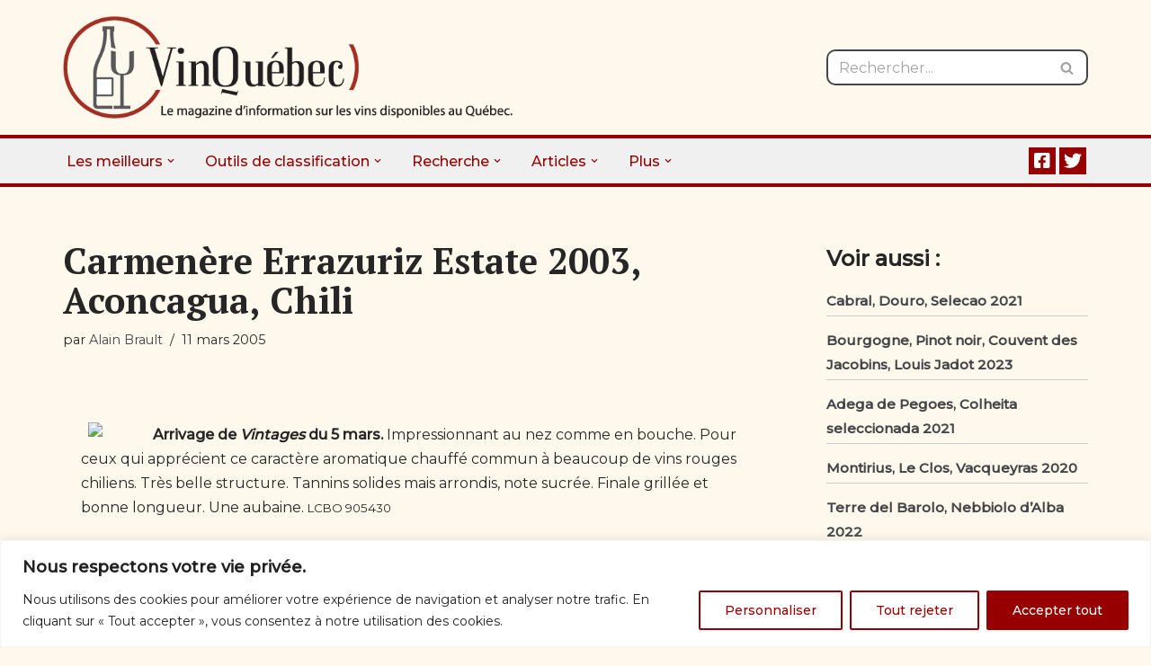

--- FILE ---
content_type: text/html; charset=UTF-8
request_url: https://www.vinquebec.com/revues/carmenere-errazuriz-estate-2003-aconcagua-chili/
body_size: 25814
content:
<!DOCTYPE html>
<html lang="fr-FR">
<head>
<meta charset="UTF-8">
<meta name="viewport" content="width=device-width, initial-scale=1, minimum-scale=1">
<link rel="profile" href="http://gmpg.org/xfn/11">
<meta name='robots' content='index, follow, max-image-preview:large, max-snippet:-1, max-video-preview:-1' />
<style>img:is([sizes="auto" i], [sizes^="auto," i]) { contain-intrinsic-size: 3000px 1500px }</style>
<!-- This site is optimized with the Yoast SEO plugin v26.4 - https://yoast.com/wordpress/plugins/seo/ -->
<title>Carmenère Errazuriz Estate 2003, Aconcagua, Chili - Vin Québec</title>
<link rel="canonical" href="https://www.vinquebec.com/revues/carmenere-errazuriz-estate-2003-aconcagua-chili/" />
<meta property="og:locale" content="fr_FR" />
<meta property="og:type" content="article" />
<meta property="og:title" content="Carmenère Errazuriz Estate 2003, Aconcagua, Chili - Vin Québec" />
<meta property="og:description" content="Arrivage de Vintages du 5 mars. Impressionnant au nez comme en bouche. Pour ceux qui apprécient ce caractère aromatique chauffé commun à beaucoup de vins&hellip;&nbsp;Lire la suite &raquo;Carmenère Errazuriz Estate 2003, Aconcagua, Chili" />
<meta property="og:url" content="https://www.vinquebec.com/revues/carmenere-errazuriz-estate-2003-aconcagua-chili/" />
<meta property="og:site_name" content="Vin Québec" />
<meta property="article:publisher" content="https://www.facebook.com/vinquebec" />
<meta property="article:modified_time" content="2022-06-21T09:52:58+00:00" />
<meta property="og:image" content="http://www.errazuriz.com/errazuriz/english/imagenes/estate_carmenere_eti.gif" />
<meta name="twitter:card" content="summary_large_image" />
<meta name="twitter:site" content="@vinquebec" />
<script type="application/ld+json" class="yoast-schema-graph">{"@context":"https://schema.org","@graph":[{"@type":"WebPage","@id":"https://www.vinquebec.com/revues/carmenere-errazuriz-estate-2003-aconcagua-chili/","url":"https://www.vinquebec.com/revues/carmenere-errazuriz-estate-2003-aconcagua-chili/","name":"Carmenère Errazuriz Estate 2003, Aconcagua, Chili - Vin Québec","isPartOf":{"@id":"https://www.vinquebec.com/#website"},"primaryImageOfPage":{"@id":"https://www.vinquebec.com/revues/carmenere-errazuriz-estate-2003-aconcagua-chili/#primaryimage"},"image":{"@id":"https://www.vinquebec.com/revues/carmenere-errazuriz-estate-2003-aconcagua-chili/#primaryimage"},"thumbnailUrl":"http://www.errazuriz.com/errazuriz/english/imagenes/estate_carmenere_eti.gif","datePublished":"2005-03-12T00:33:03+00:00","dateModified":"2022-06-21T09:52:58+00:00","breadcrumb":{"@id":"https://www.vinquebec.com/revues/carmenere-errazuriz-estate-2003-aconcagua-chili/#breadcrumb"},"inLanguage":"fr-FR","potentialAction":[{"@type":"ReadAction","target":["https://www.vinquebec.com/revues/carmenere-errazuriz-estate-2003-aconcagua-chili/"]}]},{"@type":"ImageObject","inLanguage":"fr-FR","@id":"https://www.vinquebec.com/revues/carmenere-errazuriz-estate-2003-aconcagua-chili/#primaryimage","url":"http://www.errazuriz.com/errazuriz/english/imagenes/estate_carmenere_eti.gif","contentUrl":"http://www.errazuriz.com/errazuriz/english/imagenes/estate_carmenere_eti.gif"},{"@type":"BreadcrumbList","@id":"https://www.vinquebec.com/revues/carmenere-errazuriz-estate-2003-aconcagua-chili/#breadcrumb","itemListElement":[{"@type":"ListItem","position":1,"name":"Accueil","item":"https://www.vinquebec.com/"},{"@type":"ListItem","position":2,"name":"Revues de vin","item":"https://www.vinquebec.com/revues/"},{"@type":"ListItem","position":3,"name":"Carmenère Errazuriz Estate 2003, Aconcagua, Chili"}]},{"@type":"WebSite","@id":"https://www.vinquebec.com/#website","url":"https://www.vinquebec.com/","name":"Vin Québec","description":"Le magazine d&#039;information sur les vins disponibles au Québec.","publisher":{"@id":"https://www.vinquebec.com/#organization"},"potentialAction":[{"@type":"SearchAction","target":{"@type":"EntryPoint","urlTemplate":"https://www.vinquebec.com/?s={search_term_string}"},"query-input":{"@type":"PropertyValueSpecification","valueRequired":true,"valueName":"search_term_string"}}],"inLanguage":"fr-FR"},{"@type":"Organization","@id":"https://www.vinquebec.com/#organization","name":"Vin Québec","url":"https://www.vinquebec.com/","logo":{"@type":"ImageObject","inLanguage":"fr-FR","@id":"https://www.vinquebec.com/#/schema/logo/image/","url":"https://www.vinquebec.com/wp-content/uploads/2022/05/logo_vinquebec.png","contentUrl":"https://www.vinquebec.com/wp-content/uploads/2022/05/logo_vinquebec.png","width":699,"height":160,"caption":"Vin Québec"},"image":{"@id":"https://www.vinquebec.com/#/schema/logo/image/"},"sameAs":["https://www.facebook.com/vinquebec","https://x.com/vinquebec"]}]}</script>
<!-- / Yoast SEO plugin. -->
<link rel='dns-prefetch' href='//static.addtoany.com' />
<link rel='dns-prefetch' href='//www.googletagmanager.com' />
<link rel='dns-prefetch' href='//use.fontawesome.com' />
<link rel='dns-prefetch' href='//fonts.googleapis.com' />
<link rel="alternate" type="application/rss+xml" title="Vin Québec &raquo; Flux" href="https://www.vinquebec.com/feed/" />
<link rel="alternate" type="application/rss+xml" title="Vin Québec &raquo; Flux des commentaires" href="https://www.vinquebec.com/comments/feed/" />
<script>
window._wpemojiSettings = {"baseUrl":"https:\/\/s.w.org\/images\/core\/emoji\/16.0.1\/72x72\/","ext":".png","svgUrl":"https:\/\/s.w.org\/images\/core\/emoji\/16.0.1\/svg\/","svgExt":".svg","source":{"concatemoji":"https:\/\/www.vinquebec.com\/wp-includes\/js\/wp-emoji-release.min.js?ver=6.8.3"}};
/*! This file is auto-generated */
!function(s,n){var o,i,e;function c(e){try{var t={supportTests:e,timestamp:(new Date).valueOf()};sessionStorage.setItem(o,JSON.stringify(t))}catch(e){}}function p(e,t,n){e.clearRect(0,0,e.canvas.width,e.canvas.height),e.fillText(t,0,0);var t=new Uint32Array(e.getImageData(0,0,e.canvas.width,e.canvas.height).data),a=(e.clearRect(0,0,e.canvas.width,e.canvas.height),e.fillText(n,0,0),new Uint32Array(e.getImageData(0,0,e.canvas.width,e.canvas.height).data));return t.every(function(e,t){return e===a[t]})}function u(e,t){e.clearRect(0,0,e.canvas.width,e.canvas.height),e.fillText(t,0,0);for(var n=e.getImageData(16,16,1,1),a=0;a<n.data.length;a++)if(0!==n.data[a])return!1;return!0}function f(e,t,n,a){switch(t){case"flag":return n(e,"\ud83c\udff3\ufe0f\u200d\u26a7\ufe0f","\ud83c\udff3\ufe0f\u200b\u26a7\ufe0f")?!1:!n(e,"\ud83c\udde8\ud83c\uddf6","\ud83c\udde8\u200b\ud83c\uddf6")&&!n(e,"\ud83c\udff4\udb40\udc67\udb40\udc62\udb40\udc65\udb40\udc6e\udb40\udc67\udb40\udc7f","\ud83c\udff4\u200b\udb40\udc67\u200b\udb40\udc62\u200b\udb40\udc65\u200b\udb40\udc6e\u200b\udb40\udc67\u200b\udb40\udc7f");case"emoji":return!a(e,"\ud83e\udedf")}return!1}function g(e,t,n,a){var r="undefined"!=typeof WorkerGlobalScope&&self instanceof WorkerGlobalScope?new OffscreenCanvas(300,150):s.createElement("canvas"),o=r.getContext("2d",{willReadFrequently:!0}),i=(o.textBaseline="top",o.font="600 32px Arial",{});return e.forEach(function(e){i[e]=t(o,e,n,a)}),i}function t(e){var t=s.createElement("script");t.src=e,t.defer=!0,s.head.appendChild(t)}"undefined"!=typeof Promise&&(o="wpEmojiSettingsSupports",i=["flag","emoji"],n.supports={everything:!0,everythingExceptFlag:!0},e=new Promise(function(e){s.addEventListener("DOMContentLoaded",e,{once:!0})}),new Promise(function(t){var n=function(){try{var e=JSON.parse(sessionStorage.getItem(o));if("object"==typeof e&&"number"==typeof e.timestamp&&(new Date).valueOf()<e.timestamp+604800&&"object"==typeof e.supportTests)return e.supportTests}catch(e){}return null}();if(!n){if("undefined"!=typeof Worker&&"undefined"!=typeof OffscreenCanvas&&"undefined"!=typeof URL&&URL.createObjectURL&&"undefined"!=typeof Blob)try{var e="postMessage("+g.toString()+"("+[JSON.stringify(i),f.toString(),p.toString(),u.toString()].join(",")+"));",a=new Blob([e],{type:"text/javascript"}),r=new Worker(URL.createObjectURL(a),{name:"wpTestEmojiSupports"});return void(r.onmessage=function(e){c(n=e.data),r.terminate(),t(n)})}catch(e){}c(n=g(i,f,p,u))}t(n)}).then(function(e){for(var t in e)n.supports[t]=e[t],n.supports.everything=n.supports.everything&&n.supports[t],"flag"!==t&&(n.supports.everythingExceptFlag=n.supports.everythingExceptFlag&&n.supports[t]);n.supports.everythingExceptFlag=n.supports.everythingExceptFlag&&!n.supports.flag,n.DOMReady=!1,n.readyCallback=function(){n.DOMReady=!0}}).then(function(){return e}).then(function(){var e;n.supports.everything||(n.readyCallback(),(e=n.source||{}).concatemoji?t(e.concatemoji):e.wpemoji&&e.twemoji&&(t(e.twemoji),t(e.wpemoji)))}))}((window,document),window._wpemojiSettings);
</script>
<link rel='stylesheet' id='cnss_font_awesome_css-css' href='//www.vinquebec.com/wp-content/cache/wpfc-minified/e3qqeq51/el0q.css' media='all' />
<link rel='stylesheet' id='cnss_font_awesome_v4_shims-css' href='//www.vinquebec.com/wp-content/cache/wpfc-minified/mlhfv9fk/el0q.css' media='all' />
<link rel='stylesheet' id='cnss_css-css' href='//www.vinquebec.com/wp-content/cache/wpfc-minified/2dwzg8pc/el0q.css' media='all' />
<link rel='stylesheet' id='cnss_share_css-css' href='//www.vinquebec.com/wp-content/cache/wpfc-minified/lcslo3mt/fqvtu.css' media='all' />
<style id='wp-emoji-styles-inline-css'>
img.wp-smiley, img.emoji {
display: inline !important;
border: none !important;
box-shadow: none !important;
height: 1em !important;
width: 1em !important;
margin: 0 0.07em !important;
vertical-align: -0.1em !important;
background: none !important;
padding: 0 !important;
}
</style>
<link rel='stylesheet' id='wp-block-library-css' href='//www.vinquebec.com/wp-content/cache/wpfc-minified/8bb5y26w/el0q.css' media='all' />
<style id='classic-theme-styles-inline-css'>
/*! This file is auto-generated */
.wp-block-button__link{color:#fff;background-color:#32373c;border-radius:9999px;box-shadow:none;text-decoration:none;padding:calc(.667em + 2px) calc(1.333em + 2px);font-size:1.125em}.wp-block-file__button{background:#32373c;color:#fff;text-decoration:none}
</style>
<style id='font-awesome-svg-styles-default-inline-css'>
.svg-inline--fa {
display: inline-block;
height: 1em;
overflow: visible;
vertical-align: -.125em;
}
</style>
<link rel='stylesheet' id='font-awesome-svg-styles-css' href='//www.vinquebec.com/wp-content/cache/wpfc-minified/f1kjbdzm/c1asc.css' media='all' />
<style id='font-awesome-svg-styles-inline-css'>
.wp-block-font-awesome-icon svg::before,
.wp-rich-text-font-awesome-icon svg::before {content: unset;}
</style>
<style id='global-styles-inline-css'>
:root{--wp--preset--aspect-ratio--square: 1;--wp--preset--aspect-ratio--4-3: 4/3;--wp--preset--aspect-ratio--3-4: 3/4;--wp--preset--aspect-ratio--3-2: 3/2;--wp--preset--aspect-ratio--2-3: 2/3;--wp--preset--aspect-ratio--16-9: 16/9;--wp--preset--aspect-ratio--9-16: 9/16;--wp--preset--color--black: #000000;--wp--preset--color--cyan-bluish-gray: #abb8c3;--wp--preset--color--white: #ffffff;--wp--preset--color--pale-pink: #f78da7;--wp--preset--color--vivid-red: #cf2e2e;--wp--preset--color--luminous-vivid-orange: #ff6900;--wp--preset--color--luminous-vivid-amber: #fcb900;--wp--preset--color--light-green-cyan: #7bdcb5;--wp--preset--color--vivid-green-cyan: #00d084;--wp--preset--color--pale-cyan-blue: #8ed1fc;--wp--preset--color--vivid-cyan-blue: #0693e3;--wp--preset--color--vivid-purple: #9b51e0;--wp--preset--color--neve-link-color: var(--nv-primary-accent);--wp--preset--color--neve-link-hover-color: var(--nv-secondary-accent);--wp--preset--color--nv-site-bg: var(--nv-site-bg);--wp--preset--color--nv-light-bg: var(--nv-light-bg);--wp--preset--color--nv-dark-bg: var(--nv-dark-bg);--wp--preset--color--neve-text-color: var(--nv-text-color);--wp--preset--color--nv-text-dark-bg: var(--nv-text-dark-bg);--wp--preset--color--nv-c-1: var(--nv-c-1);--wp--preset--color--nv-c-2: var(--nv-c-2);--wp--preset--gradient--vivid-cyan-blue-to-vivid-purple: linear-gradient(135deg,rgba(6,147,227,1) 0%,rgb(155,81,224) 100%);--wp--preset--gradient--light-green-cyan-to-vivid-green-cyan: linear-gradient(135deg,rgb(122,220,180) 0%,rgb(0,208,130) 100%);--wp--preset--gradient--luminous-vivid-amber-to-luminous-vivid-orange: linear-gradient(135deg,rgba(252,185,0,1) 0%,rgba(255,105,0,1) 100%);--wp--preset--gradient--luminous-vivid-orange-to-vivid-red: linear-gradient(135deg,rgba(255,105,0,1) 0%,rgb(207,46,46) 100%);--wp--preset--gradient--very-light-gray-to-cyan-bluish-gray: linear-gradient(135deg,rgb(238,238,238) 0%,rgb(169,184,195) 100%);--wp--preset--gradient--cool-to-warm-spectrum: linear-gradient(135deg,rgb(74,234,220) 0%,rgb(151,120,209) 20%,rgb(207,42,186) 40%,rgb(238,44,130) 60%,rgb(251,105,98) 80%,rgb(254,248,76) 100%);--wp--preset--gradient--blush-light-purple: linear-gradient(135deg,rgb(255,206,236) 0%,rgb(152,150,240) 100%);--wp--preset--gradient--blush-bordeaux: linear-gradient(135deg,rgb(254,205,165) 0%,rgb(254,45,45) 50%,rgb(107,0,62) 100%);--wp--preset--gradient--luminous-dusk: linear-gradient(135deg,rgb(255,203,112) 0%,rgb(199,81,192) 50%,rgb(65,88,208) 100%);--wp--preset--gradient--pale-ocean: linear-gradient(135deg,rgb(255,245,203) 0%,rgb(182,227,212) 50%,rgb(51,167,181) 100%);--wp--preset--gradient--electric-grass: linear-gradient(135deg,rgb(202,248,128) 0%,rgb(113,206,126) 100%);--wp--preset--gradient--midnight: linear-gradient(135deg,rgb(2,3,129) 0%,rgb(40,116,252) 100%);--wp--preset--font-size--small: 13px;--wp--preset--font-size--medium: 20px;--wp--preset--font-size--large: 36px;--wp--preset--font-size--x-large: 42px;--wp--preset--spacing--20: 0.44rem;--wp--preset--spacing--30: 0.67rem;--wp--preset--spacing--40: 1rem;--wp--preset--spacing--50: 1.5rem;--wp--preset--spacing--60: 2.25rem;--wp--preset--spacing--70: 3.38rem;--wp--preset--spacing--80: 5.06rem;--wp--preset--shadow--natural: 6px 6px 9px rgba(0, 0, 0, 0.2);--wp--preset--shadow--deep: 12px 12px 50px rgba(0, 0, 0, 0.4);--wp--preset--shadow--sharp: 6px 6px 0px rgba(0, 0, 0, 0.2);--wp--preset--shadow--outlined: 6px 6px 0px -3px rgba(255, 255, 255, 1), 6px 6px rgba(0, 0, 0, 1);--wp--preset--shadow--crisp: 6px 6px 0px rgba(0, 0, 0, 1);}:where(.is-layout-flex){gap: 0.5em;}:where(.is-layout-grid){gap: 0.5em;}body .is-layout-flex{display: flex;}.is-layout-flex{flex-wrap: wrap;align-items: center;}.is-layout-flex > :is(*, div){margin: 0;}body .is-layout-grid{display: grid;}.is-layout-grid > :is(*, div){margin: 0;}:where(.wp-block-columns.is-layout-flex){gap: 2em;}:where(.wp-block-columns.is-layout-grid){gap: 2em;}:where(.wp-block-post-template.is-layout-flex){gap: 1.25em;}:where(.wp-block-post-template.is-layout-grid){gap: 1.25em;}.has-black-color{color: var(--wp--preset--color--black) !important;}.has-cyan-bluish-gray-color{color: var(--wp--preset--color--cyan-bluish-gray) !important;}.has-white-color{color: var(--wp--preset--color--white) !important;}.has-pale-pink-color{color: var(--wp--preset--color--pale-pink) !important;}.has-vivid-red-color{color: var(--wp--preset--color--vivid-red) !important;}.has-luminous-vivid-orange-color{color: var(--wp--preset--color--luminous-vivid-orange) !important;}.has-luminous-vivid-amber-color{color: var(--wp--preset--color--luminous-vivid-amber) !important;}.has-light-green-cyan-color{color: var(--wp--preset--color--light-green-cyan) !important;}.has-vivid-green-cyan-color{color: var(--wp--preset--color--vivid-green-cyan) !important;}.has-pale-cyan-blue-color{color: var(--wp--preset--color--pale-cyan-blue) !important;}.has-vivid-cyan-blue-color{color: var(--wp--preset--color--vivid-cyan-blue) !important;}.has-vivid-purple-color{color: var(--wp--preset--color--vivid-purple) !important;}.has-neve-link-color-color{color: var(--wp--preset--color--neve-link-color) !important;}.has-neve-link-hover-color-color{color: var(--wp--preset--color--neve-link-hover-color) !important;}.has-nv-site-bg-color{color: var(--wp--preset--color--nv-site-bg) !important;}.has-nv-light-bg-color{color: var(--wp--preset--color--nv-light-bg) !important;}.has-nv-dark-bg-color{color: var(--wp--preset--color--nv-dark-bg) !important;}.has-neve-text-color-color{color: var(--wp--preset--color--neve-text-color) !important;}.has-nv-text-dark-bg-color{color: var(--wp--preset--color--nv-text-dark-bg) !important;}.has-nv-c-1-color{color: var(--wp--preset--color--nv-c-1) !important;}.has-nv-c-2-color{color: var(--wp--preset--color--nv-c-2) !important;}.has-black-background-color{background-color: var(--wp--preset--color--black) !important;}.has-cyan-bluish-gray-background-color{background-color: var(--wp--preset--color--cyan-bluish-gray) !important;}.has-white-background-color{background-color: var(--wp--preset--color--white) !important;}.has-pale-pink-background-color{background-color: var(--wp--preset--color--pale-pink) !important;}.has-vivid-red-background-color{background-color: var(--wp--preset--color--vivid-red) !important;}.has-luminous-vivid-orange-background-color{background-color: var(--wp--preset--color--luminous-vivid-orange) !important;}.has-luminous-vivid-amber-background-color{background-color: var(--wp--preset--color--luminous-vivid-amber) !important;}.has-light-green-cyan-background-color{background-color: var(--wp--preset--color--light-green-cyan) !important;}.has-vivid-green-cyan-background-color{background-color: var(--wp--preset--color--vivid-green-cyan) !important;}.has-pale-cyan-blue-background-color{background-color: var(--wp--preset--color--pale-cyan-blue) !important;}.has-vivid-cyan-blue-background-color{background-color: var(--wp--preset--color--vivid-cyan-blue) !important;}.has-vivid-purple-background-color{background-color: var(--wp--preset--color--vivid-purple) !important;}.has-neve-link-color-background-color{background-color: var(--wp--preset--color--neve-link-color) !important;}.has-neve-link-hover-color-background-color{background-color: var(--wp--preset--color--neve-link-hover-color) !important;}.has-nv-site-bg-background-color{background-color: var(--wp--preset--color--nv-site-bg) !important;}.has-nv-light-bg-background-color{background-color: var(--wp--preset--color--nv-light-bg) !important;}.has-nv-dark-bg-background-color{background-color: var(--wp--preset--color--nv-dark-bg) !important;}.has-neve-text-color-background-color{background-color: var(--wp--preset--color--neve-text-color) !important;}.has-nv-text-dark-bg-background-color{background-color: var(--wp--preset--color--nv-text-dark-bg) !important;}.has-nv-c-1-background-color{background-color: var(--wp--preset--color--nv-c-1) !important;}.has-nv-c-2-background-color{background-color: var(--wp--preset--color--nv-c-2) !important;}.has-black-border-color{border-color: var(--wp--preset--color--black) !important;}.has-cyan-bluish-gray-border-color{border-color: var(--wp--preset--color--cyan-bluish-gray) !important;}.has-white-border-color{border-color: var(--wp--preset--color--white) !important;}.has-pale-pink-border-color{border-color: var(--wp--preset--color--pale-pink) !important;}.has-vivid-red-border-color{border-color: var(--wp--preset--color--vivid-red) !important;}.has-luminous-vivid-orange-border-color{border-color: var(--wp--preset--color--luminous-vivid-orange) !important;}.has-luminous-vivid-amber-border-color{border-color: var(--wp--preset--color--luminous-vivid-amber) !important;}.has-light-green-cyan-border-color{border-color: var(--wp--preset--color--light-green-cyan) !important;}.has-vivid-green-cyan-border-color{border-color: var(--wp--preset--color--vivid-green-cyan) !important;}.has-pale-cyan-blue-border-color{border-color: var(--wp--preset--color--pale-cyan-blue) !important;}.has-vivid-cyan-blue-border-color{border-color: var(--wp--preset--color--vivid-cyan-blue) !important;}.has-vivid-purple-border-color{border-color: var(--wp--preset--color--vivid-purple) !important;}.has-neve-link-color-border-color{border-color: var(--wp--preset--color--neve-link-color) !important;}.has-neve-link-hover-color-border-color{border-color: var(--wp--preset--color--neve-link-hover-color) !important;}.has-nv-site-bg-border-color{border-color: var(--wp--preset--color--nv-site-bg) !important;}.has-nv-light-bg-border-color{border-color: var(--wp--preset--color--nv-light-bg) !important;}.has-nv-dark-bg-border-color{border-color: var(--wp--preset--color--nv-dark-bg) !important;}.has-neve-text-color-border-color{border-color: var(--wp--preset--color--neve-text-color) !important;}.has-nv-text-dark-bg-border-color{border-color: var(--wp--preset--color--nv-text-dark-bg) !important;}.has-nv-c-1-border-color{border-color: var(--wp--preset--color--nv-c-1) !important;}.has-nv-c-2-border-color{border-color: var(--wp--preset--color--nv-c-2) !important;}.has-vivid-cyan-blue-to-vivid-purple-gradient-background{background: var(--wp--preset--gradient--vivid-cyan-blue-to-vivid-purple) !important;}.has-light-green-cyan-to-vivid-green-cyan-gradient-background{background: var(--wp--preset--gradient--light-green-cyan-to-vivid-green-cyan) !important;}.has-luminous-vivid-amber-to-luminous-vivid-orange-gradient-background{background: var(--wp--preset--gradient--luminous-vivid-amber-to-luminous-vivid-orange) !important;}.has-luminous-vivid-orange-to-vivid-red-gradient-background{background: var(--wp--preset--gradient--luminous-vivid-orange-to-vivid-red) !important;}.has-very-light-gray-to-cyan-bluish-gray-gradient-background{background: var(--wp--preset--gradient--very-light-gray-to-cyan-bluish-gray) !important;}.has-cool-to-warm-spectrum-gradient-background{background: var(--wp--preset--gradient--cool-to-warm-spectrum) !important;}.has-blush-light-purple-gradient-background{background: var(--wp--preset--gradient--blush-light-purple) !important;}.has-blush-bordeaux-gradient-background{background: var(--wp--preset--gradient--blush-bordeaux) !important;}.has-luminous-dusk-gradient-background{background: var(--wp--preset--gradient--luminous-dusk) !important;}.has-pale-ocean-gradient-background{background: var(--wp--preset--gradient--pale-ocean) !important;}.has-electric-grass-gradient-background{background: var(--wp--preset--gradient--electric-grass) !important;}.has-midnight-gradient-background{background: var(--wp--preset--gradient--midnight) !important;}.has-small-font-size{font-size: var(--wp--preset--font-size--small) !important;}.has-medium-font-size{font-size: var(--wp--preset--font-size--medium) !important;}.has-large-font-size{font-size: var(--wp--preset--font-size--large) !important;}.has-x-large-font-size{font-size: var(--wp--preset--font-size--x-large) !important;}
:where(.wp-block-post-template.is-layout-flex){gap: 1.25em;}:where(.wp-block-post-template.is-layout-grid){gap: 1.25em;}
:where(.wp-block-columns.is-layout-flex){gap: 2em;}:where(.wp-block-columns.is-layout-grid){gap: 2em;}
:root :where(.wp-block-pullquote){font-size: 1.5em;line-height: 1.6;}
</style>
<link rel='stylesheet' id='same-category-posts-css' href='//www.vinquebec.com/wp-content/cache/wpfc-minified/9mm5tque/el0q.css' media='all' />
<link rel='stylesheet' id='searchandfilter-css' href='//www.vinquebec.com/wp-content/cache/wpfc-minified/8yuw52gb/el0q.css' media='all' />
<link rel='stylesheet' id='wptls_style-css' href='//www.vinquebec.com/wp-content/cache/wpfc-minified/7ugyd8i9/el0q.css' media='all' />
<link rel='stylesheet' id='neve-style-css' href='//www.vinquebec.com/wp-content/cache/wpfc-minified/95jgicr7/el0q.css' media='all' />
<style id='neve-style-inline-css'>
.is-menu-sidebar .header-menu-sidebar { visibility: visible; }.is-menu-sidebar.menu_sidebar_slide_left .header-menu-sidebar { transform: translate3d(0, 0, 0); left: 0; }.is-menu-sidebar.menu_sidebar_slide_right .header-menu-sidebar { transform: translate3d(0, 0, 0); right: 0; }.is-menu-sidebar.menu_sidebar_pull_right .header-menu-sidebar, .is-menu-sidebar.menu_sidebar_pull_left .header-menu-sidebar { transform: translateX(0); }.is-menu-sidebar.menu_sidebar_dropdown .header-menu-sidebar { height: auto; }.is-menu-sidebar.menu_sidebar_dropdown .header-menu-sidebar-inner { max-height: 400px; padding: 20px 0; }.is-menu-sidebar.menu_sidebar_full_canvas .header-menu-sidebar { opacity: 1; }.header-menu-sidebar .menu-item-nav-search:not(.floating) { pointer-events: none; }.header-menu-sidebar .menu-item-nav-search .is-menu-sidebar { pointer-events: unset; }@media screen and (max-width: 960px) { .builder-item.cr .item--inner { --textalign: center; --justify: center; } }
.nv-meta-list li.meta:not(:last-child):after { content:"/" }.nv-meta-list .no-mobile{
display:none;
}.nv-meta-list li.last::after{
content: ""!important;
}@media (min-width: 769px) {
.nv-meta-list .no-mobile {
display: inline-block;
}
.nv-meta-list li.last:not(:last-child)::after {
content: "/" !important;
}
}
:root{ --container: 748px;--postwidth:100%; --primarybtnbg: var(--nv-text-dark-bg); --secondarybtnbg: var(--nv-c-1); --primarybtnhoverbg: var(--nv-secondary-accent); --secondarybtnhoverbg: var(--nv-primary-accent); --primarybtncolor: var(--nv-secondary-accent); --secondarybtncolor: var(--nv-text-dark-bg); --primarybtnhovercolor: var(--nv-text-dark-bg); --secondarybtnhovercolor: var(--nv-text-color);--primarybtnborderradius:5px;--secondarybtnborderradius:5px;--primarybtnborderwidth:2px;--secondarybtnborderwidth:2px;--btnpadding:13px 15px;--primarybtnpadding:calc(13px - 2px) calc(15px - 2px);--secondarybtnpadding:calc(13px - 2px) calc(15px - 2px); --bodyfontfamily: Montserrat; --bodyfontsize: 15px; --bodylineheight: 1.6; --bodyletterspacing: 0px; --bodyfontweight: 400; --headingsfontfamily: "PT Serif"; --h1fontsize: 36px; --h1fontweight: 700; --h1lineheight: 1.2; --h1letterspacing: 0px; --h1texttransform: none; --h2fontsize: 28px; --h2fontweight: 700; --h2lineheight: 1.3; --h2letterspacing: 0px; --h2texttransform: none; --h3fontsize: 24px; --h3fontweight: 700; --h3lineheight: 1.4; --h3letterspacing: 0px; --h3texttransform: none; --h4fontsize: 20px; --h4fontweight: 700; --h4lineheight: 1.6; --h4letterspacing: 0px; --h4texttransform: none; --h5fontsize: 16px; --h5fontweight: 700; --h5lineheight: 1.6; --h5letterspacing: 0px; --h5texttransform: none; --h6fontsize: 14px; --h6fontweight: 700; --h6lineheight: 1.6; --h6letterspacing: 0px; --h6texttransform: none;--formfieldborderwidth:2px;--formfieldborderradius:3px; --formfieldbgcolor: var(--nv-site-bg); --formfieldbordercolor: #dddddd; --formfieldcolor: var(--nv-text-color);--formfieldpadding:10px 12px; } .nv-index-posts{ --borderradius:0px; } .single-post-container .alignfull > [class*="__inner-container"], .single-post-container .alignwide > [class*="__inner-container"]{ max-width:718px } .nv-meta-list{ --avatarsize: 20px; } .single .nv-meta-list{ --avatarsize: 20px; } .nv-is-boxed.nv-comments-wrap{ --padding:20px; } .nv-is-boxed.comment-respond{ --padding:20px; } .single:not(.single-product), .page{ --c-vspace:0 0 0 0;; } .global-styled{ --bgcolor: var(--nv-site-bg); } .header-top{ --rowbcolor: var(--nv-light-bg); --color: var(--nv-text-color); --bgcolor: var(--nv-site-bg); } .header-main{ --rowbwidth:4px; --rowbcolor: var(--nv-secondary-accent); --color: var(--nv-text-color); --bgcolor: var(--nv-site-bg); } .header-bottom{ --rowbwidth:4px; --rowbcolor: var(--nv-secondary-accent); --color: var(--nv-text-color); --bgcolor: var(--nv-c-2); } .header-menu-sidebar-bg{ --justify: flex-start; --textalign: left;--flexg: 1;--wrapdropdownwidth: auto; --color: var(--nv-text-color); --bgcolor: var(--nv-site-bg); } .header-menu-sidebar{ width: 360px; } .builder-item--logo{ --maxwidth: 275px; --fs: 24px;--padding:10px 0;--margin:0; --textalign: left;--justify: flex-start; } .builder-item--nav-icon,.header-menu-sidebar .close-sidebar-panel .navbar-toggle{ --color: var(--nv-secondary-accent);--borderradius:0;--borderwidth:3px; } .builder-item--nav-icon{ --label-margin:0 5px 0 0;;--padding:10px 15px;--margin:0; } .builder-item--primary-menu{ --color: var(--nv-secondary-accent); --hovercolor: var(--nv-c-1); --hovertextcolor: var(--nv-text-color); --activecolor: var(--nv-primary-accent); --spacing: 20px; --height: 25px;--padding:0;--margin:0; --fontsize: 1em; --lineheight: 1.6; --letterspacing: 0px; --fontweight: 500; --texttransform: none; --iconsize: 1em; } .hfg-is-group.has-primary-menu .inherit-ff{ --inheritedfw: 500; } .builder-item--custom_html{ --padding:0;--margin:0; --fontsize: 1em; --lineheight: 1.6; --letterspacing: 0px; --fontweight: 500; --texttransform: none; --iconsize: 1em; --textalign: left;--justify: flex-start; } .builder-item--header_search{ --height: 40px;--formfieldborderwidth:2px;--formfieldborderradius:2px; --formfieldbgcolor: var(--nv-text-dark-bg); --formfieldbordercolor: var(--nv-primary-accent); --formfieldcolor: var(--nv-primary-accent);--padding:0;--margin:0; } .builder-item--header_search_responsive{ --iconsize: 24px; --color: var(--nv-secondary-accent); --formfieldfontsize: 14px;--formfieldborderwidth:2px;--formfieldborderradius:2px; --height: 40px;--padding:0 10px;--margin:0; } .footer-top-inner .row{ grid-template-columns:1fr; --valign: flex-start; } .footer-top{ --rowbcolor: var(--nv-light-bg); --color: var(--nv-text-color); --bgcolor: var(--nv-light-bg); } .footer-main-inner .row{ grid-template-columns:1fr 1fr; --valign: flex-start; } .footer-main{ --rowbwidth:0px; --rowbcolor: var(--nv-secondary-accent); --color: var(--nv-text-color); --bgcolor: var(--nv-c-2); } .footer-bottom-inner .row{ grid-template-columns:1fr; --valign: center; } .footer-bottom{ --rowbwidth:0px; --rowbcolor: var(--nv-secondary-accent); --color: var(--nv-text-dark-bg); --bgcolor: var(--nv-secondary-accent); } .builder-item--footer-one-widgets{ --padding:0;--margin:0; --textalign: left;--justify: flex-start; } .builder-item--footer-two-widgets{ --padding:0;--margin:0; --textalign: left;--justify: flex-start; } .builder-item--footer-three-widgets{ --padding:0;--margin:0; --textalign: center;--justify: center; } @media(min-width: 576px){ :root{ --container: 992px;--postwidth:50%;--btnpadding:13px 15px;--primarybtnpadding:calc(13px - 2px) calc(15px - 2px);--secondarybtnpadding:calc(13px - 2px) calc(15px - 2px); --bodyfontsize: 16px; --bodylineheight: 1.6; --bodyletterspacing: 0px; --h1fontsize: 38px; --h1lineheight: 1.2; --h1letterspacing: 0px; --h2fontsize: 30px; --h2lineheight: 1.2; --h2letterspacing: 0px; --h3fontsize: 26px; --h3lineheight: 1.4; --h3letterspacing: 0px; --h4fontsize: 22px; --h4lineheight: 1.5; --h4letterspacing: 0px; --h5fontsize: 18px; --h5lineheight: 1.6; --h5letterspacing: 0px; --h6fontsize: 14px; --h6lineheight: 1.6; --h6letterspacing: 0px; } .single-post-container .alignfull > [class*="__inner-container"], .single-post-container .alignwide > [class*="__inner-container"]{ max-width:962px } .nv-meta-list{ --avatarsize: 20px; } .single .nv-meta-list{ --avatarsize: 20px; } .nv-is-boxed.nv-comments-wrap{ --padding:30px; } .nv-is-boxed.comment-respond{ --padding:30px; } .single:not(.single-product), .page{ --c-vspace:0 0 0 0;; } .header-main{ --rowbwidth:4px; } .header-bottom{ --rowbwidth:4px; } .header-menu-sidebar-bg{ --justify: flex-start; --textalign: left;--flexg: 1;--wrapdropdownwidth: auto; } .header-menu-sidebar{ width: 360px; } .builder-item--logo{ --maxwidth: 350px; --fs: 24px;--padding:10px 0;--margin:0; --textalign: left;--justify: flex-start; } .builder-item--nav-icon{ --label-margin:0 5px 0 0;;--padding:10px 15px;--margin:0; } .builder-item--primary-menu{ --spacing: 20px; --height: 25px;--padding:0;--margin:0; --fontsize: 1em; --lineheight: 1.6; --letterspacing: 0px; --iconsize: 1em; } .builder-item--custom_html{ --padding:0;--margin:0; --fontsize: 1em; --lineheight: 1.6; --letterspacing: 0px; --iconsize: 1em; --textalign: left;--justify: flex-start; } .builder-item--header_search{ --height: 40px;--formfieldborderwidth:2px;--formfieldborderradius:2px;--padding:0;--margin:0; } .builder-item--header_search_responsive{ --formfieldfontsize: 14px;--formfieldborderwidth:2px;--formfieldborderradius:2px; --height: 40px;--padding:0 10px;--margin:0; } .footer-main{ --rowbwidth:0px; } .footer-bottom{ --rowbwidth:0px; } .builder-item--footer-one-widgets{ --padding:0;--margin:0; --textalign: left;--justify: flex-start; } .builder-item--footer-two-widgets{ --padding:0;--margin:0; --textalign: left;--justify: flex-start; } .builder-item--footer-three-widgets{ --padding:0;--margin:0; --textalign: center;--justify: center; } }@media(min-width: 960px){ :root{ --container: 1170px;--postwidth:33.333333333333%;--btnpadding:13px 15px;--primarybtnpadding:calc(13px - 2px) calc(15px - 2px);--secondarybtnpadding:calc(13px - 2px) calc(15px - 2px); --bodyfontsize: 16px; --bodylineheight: 1.7; --bodyletterspacing: 0px; --h1fontsize: 40px; --h1lineheight: 1.1; --h1letterspacing: 0px; --h2fontsize: 32px; --h2lineheight: 1.2; --h2letterspacing: 0px; --h3fontsize: 28px; --h3lineheight: 1.4; --h3letterspacing: 0px; --h4fontsize: 24px; --h4lineheight: 1.5; --h4letterspacing: 0px; --h5fontsize: 20px; --h5lineheight: 1.6; --h5letterspacing: 0px; --h6fontsize: 16px; --h6lineheight: 1.6; --h6letterspacing: 0px; } body:not(.single):not(.archive):not(.blog):not(.search):not(.error404) .neve-main > .container .col, body.post-type-archive-course .neve-main > .container .col, body.post-type-archive-llms_membership .neve-main > .container .col{ max-width: 100%; } body:not(.single):not(.archive):not(.blog):not(.search):not(.error404) .nv-sidebar-wrap, body.post-type-archive-course .nv-sidebar-wrap, body.post-type-archive-llms_membership .nv-sidebar-wrap{ max-width: 0%; } .neve-main > .archive-container .nv-index-posts.col{ max-width: 100%; } .neve-main > .archive-container .nv-sidebar-wrap{ max-width: 0%; } .neve-main > .single-post-container .nv-single-post-wrap.col{ max-width: 70%; } .single-post-container .alignfull > [class*="__inner-container"], .single-post-container .alignwide > [class*="__inner-container"]{ max-width:789px } .container-fluid.single-post-container .alignfull > [class*="__inner-container"], .container-fluid.single-post-container .alignwide > [class*="__inner-container"]{ max-width:calc(70% + 15px) } .neve-main > .single-post-container .nv-sidebar-wrap{ max-width: 30%; } .nv-meta-list{ --avatarsize: 20px; } .single .nv-meta-list{ --avatarsize: 20px; } .nv-is-boxed.nv-comments-wrap{ --padding:40px; } .nv-is-boxed.comment-respond{ --padding:40px; } .single:not(.single-product), .page{ --c-vspace:0 0 0 0;; } .header-main{ --rowbwidth:4px; } .header-bottom{ --rowbwidth:4px; } .header-menu-sidebar-bg{ --justify: flex-start; --textalign: left;--flexg: 1;--wrapdropdownwidth: auto; } .header-menu-sidebar{ width: 360px; } .builder-item--logo{ --maxwidth: 350px; --fs: 24px;--padding:10px 0;--margin:0; --textalign: left;--justify: flex-start; } .builder-item--nav-icon{ --label-margin:0 5px 0 0;;--padding:10px 15px;--margin:0; } .builder-item--primary-menu{ --spacing: 26px; --height: 31px;--padding:0;--margin:0; --fontsize: 1em; --lineheight: 1.6; --letterspacing: 0px; --iconsize: 1em; } .builder-item--custom_html{ --padding:0;--margin:0; --fontsize: 1em; --lineheight: 1.6; --letterspacing: 0px; --iconsize: 1em; --textalign: left;--justify: flex-start; } .builder-item--header_search{ --height: 40px;--formfieldborderwidth:2px;--formfieldborderradius:10px;--padding:0;--margin:0; } .builder-item--header_search_responsive{ --formfieldfontsize: 14px;--formfieldborderwidth:2px;--formfieldborderradius:2px; --height: 40px;--padding:0 10px;--margin:0; } .footer-main{ --rowbwidth:4px; } .footer-bottom{ --rowbwidth:4px; } .builder-item--footer-one-widgets{ --padding:0;--margin:0; --textalign: left;--justify: flex-start; } .builder-item--footer-two-widgets{ --padding:0;--margin:0; --textalign: left;--justify: flex-start; } .builder-item--footer-three-widgets{ --padding:0;--margin:0; --textalign: center;--justify: center; } }:root{--nv-primary-accent:#444548;--nv-secondary-accent:#960000;--nv-site-bg:#fff8ec;--nv-light-bg:#f2dcda;--nv-dark-bg:#121212;--nv-text-color:#272626;--nv-text-dark-bg:#ffffff;--nv-c-1:#993300;--nv-c-2:#f0f0f0;--nv-fallback-ff:Arial, Helvetica, sans-serif;}
</style>
<link rel='stylesheet' id='font-awesome-official-css' href='https://use.fontawesome.com/releases/v5.15.4/css/all.css' media='all' integrity="sha384-DyZ88mC6Up2uqS4h/KRgHuoeGwBcD4Ng9SiP4dIRy0EXTlnuz47vAwmeGwVChigm" crossorigin="anonymous" />
<link rel='stylesheet' id='addtoany-css' href='//www.vinquebec.com/wp-content/cache/wpfc-minified/f5s1wq5t/el0q.css' media='all' />
<link rel='stylesheet' id='neve-child-style-css' href='//www.vinquebec.com/wp-content/cache/wpfc-minified/jot1tfeu/el0q.css' media='all' />
<style id='kadence-blocks-global-variables-inline-css'>
:root {--global-kb-font-size-sm:clamp(0.8rem, 0.73rem + 0.217vw, 0.9rem);--global-kb-font-size-md:clamp(1.1rem, 0.995rem + 0.326vw, 1.25rem);--global-kb-font-size-lg:clamp(1.75rem, 1.576rem + 0.543vw, 2rem);--global-kb-font-size-xl:clamp(2.25rem, 1.728rem + 1.63vw, 3rem);--global-kb-font-size-xxl:clamp(2.5rem, 1.456rem + 3.26vw, 4rem);--global-kb-font-size-xxxl:clamp(2.75rem, 0.489rem + 7.065vw, 6rem);}:root {--global-palette1: #3182CE;--global-palette2: #2B6CB0;--global-palette3: #1A202C;--global-palette4: #2D3748;--global-palette5: #4A5568;--global-palette6: #718096;--global-palette7: #EDF2F7;--global-palette8: #F7FAFC;--global-palette9: #ffffff;}
</style>
<link rel='stylesheet' id='neve-google-font-montserrat-css' href='//fonts.googleapis.com/css?family=Montserrat%3A400%2C500&#038;display=swap&#038;ver=4.1.4' media='all' />
<link rel='stylesheet' id='neve-google-font-pt-serif-css' href='//fonts.googleapis.com/css?family=PT+Serif%3A400%2C700&#038;display=swap&#038;ver=4.1.4' media='all' />
<link rel='stylesheet' id='font-awesome-official-v4shim-css' href='https://use.fontawesome.com/releases/v5.15.4/css/v4-shims.css' media='all' integrity="sha384-Vq76wejb3QJM4nDatBa5rUOve+9gkegsjCebvV/9fvXlGWo4HCMR4cJZjjcF6Viv" crossorigin="anonymous" />
<style id='font-awesome-official-v4shim-inline-css'>
@font-face {
font-family: "FontAwesome";
font-display: block;
src: url("https://use.fontawesome.com/releases/v5.15.4/webfonts/fa-brands-400.eot"),
url("https://use.fontawesome.com/releases/v5.15.4/webfonts/fa-brands-400.eot?#iefix") format("embedded-opentype"),
url("https://use.fontawesome.com/releases/v5.15.4/webfonts/fa-brands-400.woff2") format("woff2"),
url("https://use.fontawesome.com/releases/v5.15.4/webfonts/fa-brands-400.woff") format("woff"),
url("https://use.fontawesome.com/releases/v5.15.4/webfonts/fa-brands-400.ttf") format("truetype"),
url("https://use.fontawesome.com/releases/v5.15.4/webfonts/fa-brands-400.svg#fontawesome") format("svg");
}
@font-face {
font-family: "FontAwesome";
font-display: block;
src: url("https://use.fontawesome.com/releases/v5.15.4/webfonts/fa-solid-900.eot"),
url("https://use.fontawesome.com/releases/v5.15.4/webfonts/fa-solid-900.eot?#iefix") format("embedded-opentype"),
url("https://use.fontawesome.com/releases/v5.15.4/webfonts/fa-solid-900.woff2") format("woff2"),
url("https://use.fontawesome.com/releases/v5.15.4/webfonts/fa-solid-900.woff") format("woff"),
url("https://use.fontawesome.com/releases/v5.15.4/webfonts/fa-solid-900.ttf") format("truetype"),
url("https://use.fontawesome.com/releases/v5.15.4/webfonts/fa-solid-900.svg#fontawesome") format("svg");
}
@font-face {
font-family: "FontAwesome";
font-display: block;
src: url("https://use.fontawesome.com/releases/v5.15.4/webfonts/fa-regular-400.eot"),
url("https://use.fontawesome.com/releases/v5.15.4/webfonts/fa-regular-400.eot?#iefix") format("embedded-opentype"),
url("https://use.fontawesome.com/releases/v5.15.4/webfonts/fa-regular-400.woff2") format("woff2"),
url("https://use.fontawesome.com/releases/v5.15.4/webfonts/fa-regular-400.woff") format("woff"),
url("https://use.fontawesome.com/releases/v5.15.4/webfonts/fa-regular-400.ttf") format("truetype"),
url("https://use.fontawesome.com/releases/v5.15.4/webfonts/fa-regular-400.svg#fontawesome") format("svg");
unicode-range: U+F004-F005,U+F007,U+F017,U+F022,U+F024,U+F02E,U+F03E,U+F044,U+F057-F059,U+F06E,U+F070,U+F075,U+F07B-F07C,U+F080,U+F086,U+F089,U+F094,U+F09D,U+F0A0,U+F0A4-F0A7,U+F0C5,U+F0C7-F0C8,U+F0E0,U+F0EB,U+F0F3,U+F0F8,U+F0FE,U+F111,U+F118-F11A,U+F11C,U+F133,U+F144,U+F146,U+F14A,U+F14D-F14E,U+F150-F152,U+F15B-F15C,U+F164-F165,U+F185-F186,U+F191-F192,U+F1AD,U+F1C1-F1C9,U+F1CD,U+F1D8,U+F1E3,U+F1EA,U+F1F6,U+F1F9,U+F20A,U+F247-F249,U+F24D,U+F254-F25B,U+F25D,U+F267,U+F271-F274,U+F279,U+F28B,U+F28D,U+F2B5-F2B6,U+F2B9,U+F2BB,U+F2BD,U+F2C1-F2C2,U+F2D0,U+F2D2,U+F2DC,U+F2ED,U+F328,U+F358-F35B,U+F3A5,U+F3D1,U+F410,U+F4AD;
}
</style>
<script src="https://www.vinquebec.com/wp-includes/js/jquery/jquery.min.js?ver=3.7.1" id="jquery-core-js"></script>
<script src="https://www.vinquebec.com/wp-includes/js/jquery/jquery-migrate.min.js?ver=3.4.1" id="jquery-migrate-js"></script>
<script src="https://www.vinquebec.com/wp-content/plugins/easy-social-icons/js/cnss.js?ver=1.0" id="cnss_js-js"></script>
<script src="https://www.vinquebec.com/wp-content/plugins/easy-social-icons/js/share.js?ver=1.0" id="cnss_share_js-js"></script>
<script id="cookie-law-info-js-extra">
var _ckyConfig = {"_ipData":[],"_assetsURL":"https:\/\/www.vinquebec.com\/wp-content\/plugins\/cookie-law-info\/lite\/frontend\/images\/","_publicURL":"https:\/\/www.vinquebec.com","_expiry":"365","_categories":[{"name":"N\u00e9cessaire","slug":"necessary","isNecessary":true,"ccpaDoNotSell":true,"cookies":[],"active":true,"defaultConsent":{"gdpr":true,"ccpa":true}},{"name":"Fonctionnelle","slug":"functional","isNecessary":false,"ccpaDoNotSell":true,"cookies":[],"active":true,"defaultConsent":{"gdpr":false,"ccpa":false}},{"name":"Analytique","slug":"analytics","isNecessary":false,"ccpaDoNotSell":true,"cookies":[{"cookieID":"__utma","domain":".vinquebec.com","provider":""},{"cookieID":"_ga","domain":".vinquebec.com","provider":""},{"cookieID":"_ga*","domain":".vinquebec.com","provider":""}],"active":true,"defaultConsent":{"gdpr":false,"ccpa":false}},{"name":"Performance","slug":"performance","isNecessary":false,"ccpaDoNotSell":true,"cookies":[],"active":true,"defaultConsent":{"gdpr":false,"ccpa":false}},{"name":"Publicit\u00e9","slug":"advertisement","isNecessary":false,"ccpaDoNotSell":true,"cookies":[],"active":true,"defaultConsent":{"gdpr":false,"ccpa":false}}],"_activeLaw":"gdpr","_rootDomain":"","_block":"1","_showBanner":"1","_bannerConfig":{"settings":{"type":"banner","preferenceCenterType":"popup","position":"bottom","applicableLaw":"gdpr"},"behaviours":{"reloadBannerOnAccept":false,"loadAnalyticsByDefault":false,"animations":{"onLoad":"animate","onHide":"sticky"}},"config":{"revisitConsent":{"status":false,"tag":"revisit-consent","position":"bottom-left","meta":{"url":"#"},"styles":{"background-color":"#993300"},"elements":{"title":{"type":"text","tag":"revisit-consent-title","status":true,"styles":{"color":"#0056a7"}}}},"preferenceCenter":{"toggle":{"status":true,"tag":"detail-category-toggle","type":"toggle","states":{"active":{"styles":{"background-color":"#1863DC"}},"inactive":{"styles":{"background-color":"#D0D5D2"}}}}},"categoryPreview":{"status":false,"toggle":{"status":true,"tag":"detail-category-preview-toggle","type":"toggle","states":{"active":{"styles":{"background-color":"#1863DC"}},"inactive":{"styles":{"background-color":"#D0D5D2"}}}}},"videoPlaceholder":{"status":true,"styles":{"background-color":"#000000","border-color":"#000000","color":"#ffffff"}},"readMore":{"status":false,"tag":"readmore-button","type":"link","meta":{"noFollow":true,"newTab":true},"styles":{"color":"#960000","background-color":"transparent","border-color":"transparent"}},"showMore":{"status":true,"tag":"show-desc-button","type":"button","styles":{"color":"#1863DC"}},"showLess":{"status":true,"tag":"hide-desc-button","type":"button","styles":{"color":"#1863DC"}},"alwaysActive":{"status":true,"tag":"always-active","styles":{"color":"#008000"}},"manualLinks":{"status":true,"tag":"manual-links","type":"link","styles":{"color":"#1863DC"}},"auditTable":{"status":true},"optOption":{"status":true,"toggle":{"status":true,"tag":"optout-option-toggle","type":"toggle","states":{"active":{"styles":{"background-color":"#1863dc"}},"inactive":{"styles":{"background-color":"#FFFFFF"}}}}}}},"_version":"3.3.6","_logConsent":"1","_tags":[{"tag":"accept-button","styles":{"color":"#FFFFFF","background-color":"#960000","border-color":"#960000"}},{"tag":"reject-button","styles":{"color":"#960000","background-color":"transparent","border-color":"#960000"}},{"tag":"settings-button","styles":{"color":"#960000","background-color":"transparent","border-color":"#960000"}},{"tag":"readmore-button","styles":{"color":"#960000","background-color":"transparent","border-color":"transparent"}},{"tag":"donotsell-button","styles":{"color":"#1863dc","background-color":"transparent","border-color":"transparent"}},{"tag":"show-desc-button","styles":{"color":"#1863DC"}},{"tag":"hide-desc-button","styles":{"color":"#1863DC"}},{"tag":"cky-always-active","styles":[]},{"tag":"cky-link","styles":[]},{"tag":"accept-button","styles":{"color":"#FFFFFF","background-color":"#960000","border-color":"#960000"}},{"tag":"revisit-consent","styles":{"background-color":"#993300"}}],"_shortCodes":[{"key":"cky_readmore","content":"<a href=\"https:\/\/www.vinquebec.com\/politique-de-confidentialite\/\" class=\"cky-policy\" aria-label=\"Politique relative aux cookies\" target=\"_blank\" rel=\"noopener\" data-cky-tag=\"readmore-button\">Politique relative aux cookies<\/a>","tag":"readmore-button","status":false,"attributes":{"rel":"nofollow","target":"_blank"}},{"key":"cky_show_desc","content":"<button class=\"cky-show-desc-btn\" data-cky-tag=\"show-desc-button\" aria-label=\"Afficher plus\">Afficher plus<\/button>","tag":"show-desc-button","status":true,"attributes":[]},{"key":"cky_hide_desc","content":"<button class=\"cky-show-desc-btn\" data-cky-tag=\"hide-desc-button\" aria-label=\"Afficher moins\">Afficher moins<\/button>","tag":"hide-desc-button","status":true,"attributes":[]},{"key":"cky_optout_show_desc","content":"[cky_optout_show_desc]","tag":"optout-show-desc-button","status":true,"attributes":[]},{"key":"cky_optout_hide_desc","content":"[cky_optout_hide_desc]","tag":"optout-hide-desc-button","status":true,"attributes":[]},{"key":"cky_category_toggle_label","content":"[cky_{{status}}_category_label] [cky_preference_{{category_slug}}_title]","tag":"","status":true,"attributes":[]},{"key":"cky_enable_category_label","content":"Activer","tag":"","status":true,"attributes":[]},{"key":"cky_disable_category_label","content":"D\u00e9sactiver","tag":"","status":true,"attributes":[]},{"key":"cky_video_placeholder","content":"<div class=\"video-placeholder-normal\" data-cky-tag=\"video-placeholder\" id=\"[UNIQUEID]\"><p class=\"video-placeholder-text-normal\" data-cky-tag=\"placeholder-title\">Veuillez accepter le consentement des cookies<\/p><\/div>","tag":"","status":true,"attributes":[]},{"key":"cky_enable_optout_label","content":"Activer","tag":"","status":true,"attributes":[]},{"key":"cky_disable_optout_label","content":"D\u00e9sactiver","tag":"","status":true,"attributes":[]},{"key":"cky_optout_toggle_label","content":"[cky_{{status}}_optout_label] [cky_optout_option_title]","tag":"","status":true,"attributes":[]},{"key":"cky_optout_option_title","content":"Ne pas vendre ou partager mes informations personnelles","tag":"","status":true,"attributes":[]},{"key":"cky_optout_close_label","content":"Fermer","tag":"","status":true,"attributes":[]},{"key":"cky_preference_close_label","content":"Fermer","tag":"","status":true,"attributes":[]}],"_rtl":"","_language":"fr","_providersToBlock":[]};
var _ckyStyles = {"css":".cky-overlay{background: #000000; opacity: 0.4; position: fixed; top: 0; left: 0; width: 100%; height: 100%; z-index: 99999999;}.cky-hide{display: none;}.cky-btn-revisit-wrapper{display: flex; align-items: center; justify-content: center; background: #0056a7; width: 45px; height: 45px; border-radius: 50%; position: fixed; z-index: 999999; cursor: pointer;}.cky-revisit-bottom-left{bottom: 15px; left: 15px;}.cky-revisit-bottom-right{bottom: 15px; right: 15px;}.cky-btn-revisit-wrapper .cky-btn-revisit{display: flex; align-items: center; justify-content: center; background: none; border: none; cursor: pointer; position: relative; margin: 0; padding: 0;}.cky-btn-revisit-wrapper .cky-btn-revisit img{max-width: fit-content; margin: 0; height: 30px; width: 30px;}.cky-revisit-bottom-left:hover::before{content: attr(data-tooltip); position: absolute; background: #4e4b66; color: #ffffff; left: calc(100% + 7px); font-size: 12px; line-height: 16px; width: max-content; padding: 4px 8px; border-radius: 4px;}.cky-revisit-bottom-left:hover::after{position: absolute; content: \"\"; border: 5px solid transparent; left: calc(100% + 2px); border-left-width: 0; border-right-color: #4e4b66;}.cky-revisit-bottom-right:hover::before{content: attr(data-tooltip); position: absolute; background: #4e4b66; color: #ffffff; right: calc(100% + 7px); font-size: 12px; line-height: 16px; width: max-content; padding: 4px 8px; border-radius: 4px;}.cky-revisit-bottom-right:hover::after{position: absolute; content: \"\"; border: 5px solid transparent; right: calc(100% + 2px); border-right-width: 0; border-left-color: #4e4b66;}.cky-revisit-hide{display: none;}.cky-consent-container{position: fixed; width: 100%; box-sizing: border-box; z-index: 9999999;}.cky-consent-container .cky-consent-bar{background: #ffffff; border: 1px solid; padding: 16.5px 24px; box-shadow: 0 -1px 10px 0 #acabab4d;}.cky-banner-bottom{bottom: 0; left: 0;}.cky-banner-top{top: 0; left: 0;}.cky-custom-brand-logo-wrapper .cky-custom-brand-logo{width: 100px; height: auto; margin: 0 0 12px 0;}.cky-notice .cky-title{color: #212121; font-weight: 700; font-size: 18px; line-height: 24px; margin: 0 0 12px 0;}.cky-notice-group{display: flex; justify-content: space-between; align-items: center; font-size: 14px; line-height: 24px; font-weight: 400;}.cky-notice-des *,.cky-preference-content-wrapper *,.cky-accordion-header-des *,.cky-gpc-wrapper .cky-gpc-desc *{font-size: 14px;}.cky-notice-des{color: #212121; font-size: 14px; line-height: 24px; font-weight: 400;}.cky-notice-des img{height: 25px; width: 25px;}.cky-consent-bar .cky-notice-des p,.cky-gpc-wrapper .cky-gpc-desc p,.cky-preference-body-wrapper .cky-preference-content-wrapper p,.cky-accordion-header-wrapper .cky-accordion-header-des p,.cky-cookie-des-table li div:last-child p{color: inherit; margin-top: 0; overflow-wrap: break-word;}.cky-notice-des P:last-child,.cky-preference-content-wrapper p:last-child,.cky-cookie-des-table li div:last-child p:last-child,.cky-gpc-wrapper .cky-gpc-desc p:last-child{margin-bottom: 0;}.cky-notice-des a.cky-policy,.cky-notice-des button.cky-policy{font-size: 14px; color: #1863dc; white-space: nowrap; cursor: pointer; background: transparent; border: 1px solid; text-decoration: underline;}.cky-notice-des button.cky-policy{padding: 0;}.cky-notice-des a.cky-policy:focus-visible,.cky-notice-des button.cky-policy:focus-visible,.cky-preference-content-wrapper .cky-show-desc-btn:focus-visible,.cky-accordion-header .cky-accordion-btn:focus-visible,.cky-preference-header .cky-btn-close:focus-visible,.cky-switch input[type=\"checkbox\"]:focus-visible,.cky-footer-wrapper a:focus-visible,.cky-btn:focus-visible{outline: 2px solid #1863dc; outline-offset: 2px;}.cky-btn:focus:not(:focus-visible),.cky-accordion-header .cky-accordion-btn:focus:not(:focus-visible),.cky-preference-content-wrapper .cky-show-desc-btn:focus:not(:focus-visible),.cky-btn-revisit-wrapper .cky-btn-revisit:focus:not(:focus-visible),.cky-preference-header .cky-btn-close:focus:not(:focus-visible),.cky-consent-bar .cky-banner-btn-close:focus:not(:focus-visible){outline: 0;}button.cky-show-desc-btn:not(:hover):not(:active){color: #1863dc; background: transparent;}button.cky-accordion-btn:not(:hover):not(:active),button.cky-banner-btn-close:not(:hover):not(:active),button.cky-btn-close:not(:hover):not(:active),button.cky-btn-revisit:not(:hover):not(:active){background: transparent;}.cky-consent-bar button:hover,.cky-modal.cky-modal-open button:hover,.cky-consent-bar button:focus,.cky-modal.cky-modal-open button:focus{text-decoration: none;}.cky-notice-btn-wrapper{display: flex; justify-content: center; align-items: center; margin-left: 15px;}.cky-notice-btn-wrapper .cky-btn{text-shadow: none; box-shadow: none;}.cky-btn{font-size: 14px; font-family: inherit; line-height: 24px; padding: 8px 27px; font-weight: 500; margin: 0 8px 0 0; border-radius: 2px; white-space: nowrap; cursor: pointer; text-align: center; text-transform: none; min-height: 0;}.cky-btn:hover{opacity: 0.8;}.cky-btn-customize{color: #1863dc; background: transparent; border: 2px solid #1863dc;}.cky-btn-reject{color: #1863dc; background: transparent; border: 2px solid #1863dc;}.cky-btn-accept{background: #1863dc; color: #ffffff; border: 2px solid #1863dc;}.cky-btn:last-child{margin-right: 0;}@media (max-width: 768px){.cky-notice-group{display: block;}.cky-notice-btn-wrapper{margin-left: 0;}.cky-notice-btn-wrapper .cky-btn{flex: auto; max-width: 100%; margin-top: 10px; white-space: unset;}}@media (max-width: 576px){.cky-notice-btn-wrapper{flex-direction: column;}.cky-custom-brand-logo-wrapper, .cky-notice .cky-title, .cky-notice-des, .cky-notice-btn-wrapper{padding: 0 28px;}.cky-consent-container .cky-consent-bar{padding: 16.5px 0;}.cky-notice-des{max-height: 40vh; overflow-y: scroll;}.cky-notice-btn-wrapper .cky-btn{width: 100%; padding: 8px; margin-right: 0;}.cky-notice-btn-wrapper .cky-btn-accept{order: 1;}.cky-notice-btn-wrapper .cky-btn-reject{order: 3;}.cky-notice-btn-wrapper .cky-btn-customize{order: 2;}}@media (max-width: 425px){.cky-custom-brand-logo-wrapper, .cky-notice .cky-title, .cky-notice-des, .cky-notice-btn-wrapper{padding: 0 24px;}.cky-notice-btn-wrapper{flex-direction: column;}.cky-btn{width: 100%; margin: 10px 0 0 0;}.cky-notice-btn-wrapper .cky-btn-customize{order: 2;}.cky-notice-btn-wrapper .cky-btn-reject{order: 3;}.cky-notice-btn-wrapper .cky-btn-accept{order: 1; margin-top: 16px;}}@media (max-width: 352px){.cky-notice .cky-title{font-size: 16px;}.cky-notice-des *{font-size: 12px;}.cky-notice-des, .cky-btn{font-size: 12px;}}.cky-modal.cky-modal-open{display: flex; visibility: visible; -webkit-transform: translate(-50%, -50%); -moz-transform: translate(-50%, -50%); -ms-transform: translate(-50%, -50%); -o-transform: translate(-50%, -50%); transform: translate(-50%, -50%); top: 50%; left: 50%; transition: all 1s ease;}.cky-modal{box-shadow: 0 32px 68px rgba(0, 0, 0, 0.3); margin: 0 auto; position: fixed; max-width: 100%; background: #ffffff; top: 50%; box-sizing: border-box; border-radius: 6px; z-index: 999999999; color: #212121; -webkit-transform: translate(-50%, 100%); -moz-transform: translate(-50%, 100%); -ms-transform: translate(-50%, 100%); -o-transform: translate(-50%, 100%); transform: translate(-50%, 100%); visibility: hidden; transition: all 0s ease;}.cky-preference-center{max-height: 79vh; overflow: hidden; width: 845px; overflow: hidden; flex: 1 1 0; display: flex; flex-direction: column; border-radius: 6px;}.cky-preference-header{display: flex; align-items: center; justify-content: space-between; padding: 22px 24px; border-bottom: 1px solid;}.cky-preference-header .cky-preference-title{font-size: 18px; font-weight: 700; line-height: 24px;}.cky-preference-header .cky-btn-close{margin: 0; cursor: pointer; vertical-align: middle; padding: 0; background: none; border: none; width: auto; height: auto; min-height: 0; line-height: 0; text-shadow: none; box-shadow: none;}.cky-preference-header .cky-btn-close img{margin: 0; height: 10px; width: 10px;}.cky-preference-body-wrapper{padding: 0 24px; flex: 1; overflow: auto; box-sizing: border-box;}.cky-preference-content-wrapper,.cky-gpc-wrapper .cky-gpc-desc{font-size: 14px; line-height: 24px; font-weight: 400; padding: 12px 0;}.cky-preference-content-wrapper{border-bottom: 1px solid;}.cky-preference-content-wrapper img{height: 25px; width: 25px;}.cky-preference-content-wrapper .cky-show-desc-btn{font-size: 14px; font-family: inherit; color: #1863dc; text-decoration: none; line-height: 24px; padding: 0; margin: 0; white-space: nowrap; cursor: pointer; background: transparent; border-color: transparent; text-transform: none; min-height: 0; text-shadow: none; box-shadow: none;}.cky-accordion-wrapper{margin-bottom: 10px;}.cky-accordion{border-bottom: 1px solid;}.cky-accordion:last-child{border-bottom: none;}.cky-accordion .cky-accordion-item{display: flex; margin-top: 10px;}.cky-accordion .cky-accordion-body{display: none;}.cky-accordion.cky-accordion-active .cky-accordion-body{display: block; padding: 0 22px; margin-bottom: 16px;}.cky-accordion-header-wrapper{cursor: pointer; width: 100%;}.cky-accordion-item .cky-accordion-header{display: flex; justify-content: space-between; align-items: center;}.cky-accordion-header .cky-accordion-btn{font-size: 16px; font-family: inherit; color: #212121; line-height: 24px; background: none; border: none; font-weight: 700; padding: 0; margin: 0; cursor: pointer; text-transform: none; min-height: 0; text-shadow: none; box-shadow: none;}.cky-accordion-header .cky-always-active{color: #008000; font-weight: 600; line-height: 24px; font-size: 14px;}.cky-accordion-header-des{font-size: 14px; line-height: 24px; margin: 10px 0 16px 0;}.cky-accordion-chevron{margin-right: 22px; position: relative; cursor: pointer;}.cky-accordion-chevron-hide{display: none;}.cky-accordion .cky-accordion-chevron i::before{content: \"\"; position: absolute; border-right: 1.4px solid; border-bottom: 1.4px solid; border-color: inherit; height: 6px; width: 6px; -webkit-transform: rotate(-45deg); -moz-transform: rotate(-45deg); -ms-transform: rotate(-45deg); -o-transform: rotate(-45deg); transform: rotate(-45deg); transition: all 0.2s ease-in-out; top: 8px;}.cky-accordion.cky-accordion-active .cky-accordion-chevron i::before{-webkit-transform: rotate(45deg); -moz-transform: rotate(45deg); -ms-transform: rotate(45deg); -o-transform: rotate(45deg); transform: rotate(45deg);}.cky-audit-table{background: #f4f4f4; border-radius: 6px;}.cky-audit-table .cky-empty-cookies-text{color: inherit; font-size: 12px; line-height: 24px; margin: 0; padding: 10px;}.cky-audit-table .cky-cookie-des-table{font-size: 12px; line-height: 24px; font-weight: normal; padding: 15px 10px; border-bottom: 1px solid; border-bottom-color: inherit; margin: 0;}.cky-audit-table .cky-cookie-des-table:last-child{border-bottom: none;}.cky-audit-table .cky-cookie-des-table li{list-style-type: none; display: flex; padding: 3px 0;}.cky-audit-table .cky-cookie-des-table li:first-child{padding-top: 0;}.cky-cookie-des-table li div:first-child{width: 100px; font-weight: 600; word-break: break-word; word-wrap: break-word;}.cky-cookie-des-table li div:last-child{flex: 1; word-break: break-word; word-wrap: break-word; margin-left: 8px;}.cky-footer-shadow{display: block; width: 100%; height: 40px; background: linear-gradient(180deg, rgba(255, 255, 255, 0) 0%, #ffffff 100%); position: absolute; bottom: calc(100% - 1px);}.cky-footer-wrapper{position: relative;}.cky-prefrence-btn-wrapper{display: flex; flex-wrap: wrap; align-items: center; justify-content: center; padding: 22px 24px; border-top: 1px solid;}.cky-prefrence-btn-wrapper .cky-btn{flex: auto; max-width: 100%; text-shadow: none; box-shadow: none;}.cky-btn-preferences{color: #1863dc; background: transparent; border: 2px solid #1863dc;}.cky-preference-header,.cky-preference-body-wrapper,.cky-preference-content-wrapper,.cky-accordion-wrapper,.cky-accordion,.cky-accordion-wrapper,.cky-footer-wrapper,.cky-prefrence-btn-wrapper{border-color: inherit;}@media (max-width: 845px){.cky-modal{max-width: calc(100% - 16px);}}@media (max-width: 576px){.cky-modal{max-width: 100%;}.cky-preference-center{max-height: 100vh;}.cky-prefrence-btn-wrapper{flex-direction: column;}.cky-accordion.cky-accordion-active .cky-accordion-body{padding-right: 0;}.cky-prefrence-btn-wrapper .cky-btn{width: 100%; margin: 10px 0 0 0;}.cky-prefrence-btn-wrapper .cky-btn-reject{order: 3;}.cky-prefrence-btn-wrapper .cky-btn-accept{order: 1; margin-top: 0;}.cky-prefrence-btn-wrapper .cky-btn-preferences{order: 2;}}@media (max-width: 425px){.cky-accordion-chevron{margin-right: 15px;}.cky-notice-btn-wrapper{margin-top: 0;}.cky-accordion.cky-accordion-active .cky-accordion-body{padding: 0 15px;}}@media (max-width: 352px){.cky-preference-header .cky-preference-title{font-size: 16px;}.cky-preference-header{padding: 16px 24px;}.cky-preference-content-wrapper *, .cky-accordion-header-des *{font-size: 12px;}.cky-preference-content-wrapper, .cky-preference-content-wrapper .cky-show-more, .cky-accordion-header .cky-always-active, .cky-accordion-header-des, .cky-preference-content-wrapper .cky-show-desc-btn, .cky-notice-des a.cky-policy{font-size: 12px;}.cky-accordion-header .cky-accordion-btn{font-size: 14px;}}.cky-switch{display: flex;}.cky-switch input[type=\"checkbox\"]{position: relative; width: 44px; height: 24px; margin: 0; background: #d0d5d2; -webkit-appearance: none; border-radius: 50px; cursor: pointer; outline: 0; border: none; top: 0;}.cky-switch input[type=\"checkbox\"]:checked{background: #1863dc;}.cky-switch input[type=\"checkbox\"]:before{position: absolute; content: \"\"; height: 20px; width: 20px; left: 2px; bottom: 2px; border-radius: 50%; background-color: white; -webkit-transition: 0.4s; transition: 0.4s; margin: 0;}.cky-switch input[type=\"checkbox\"]:after{display: none;}.cky-switch input[type=\"checkbox\"]:checked:before{-webkit-transform: translateX(20px); -ms-transform: translateX(20px); transform: translateX(20px);}@media (max-width: 425px){.cky-switch input[type=\"checkbox\"]{width: 38px; height: 21px;}.cky-switch input[type=\"checkbox\"]:before{height: 17px; width: 17px;}.cky-switch input[type=\"checkbox\"]:checked:before{-webkit-transform: translateX(17px); -ms-transform: translateX(17px); transform: translateX(17px);}}.cky-consent-bar .cky-banner-btn-close{position: absolute; right: 9px; top: 5px; background: none; border: none; cursor: pointer; padding: 0; margin: 0; min-height: 0; line-height: 0; height: auto; width: auto; text-shadow: none; box-shadow: none;}.cky-consent-bar .cky-banner-btn-close img{height: 9px; width: 9px; margin: 0;}.cky-notice-btn-wrapper .cky-btn-do-not-sell{font-size: 14px; line-height: 24px; padding: 6px 0; margin: 0; font-weight: 500; background: none; border-radius: 2px; border: none; cursor: pointer; text-align: left; color: #1863dc; background: transparent; border-color: transparent; box-shadow: none; text-shadow: none;}.cky-consent-bar .cky-banner-btn-close:focus-visible,.cky-notice-btn-wrapper .cky-btn-do-not-sell:focus-visible,.cky-opt-out-btn-wrapper .cky-btn:focus-visible,.cky-opt-out-checkbox-wrapper input[type=\"checkbox\"].cky-opt-out-checkbox:focus-visible{outline: 2px solid #1863dc; outline-offset: 2px;}@media (max-width: 768px){.cky-notice-btn-wrapper{margin-left: 0; margin-top: 10px; justify-content: left;}.cky-notice-btn-wrapper .cky-btn-do-not-sell{padding: 0;}}@media (max-width: 352px){.cky-notice-btn-wrapper .cky-btn-do-not-sell, .cky-notice-des a.cky-policy{font-size: 12px;}}.cky-opt-out-wrapper{padding: 12px 0;}.cky-opt-out-wrapper .cky-opt-out-checkbox-wrapper{display: flex; align-items: center;}.cky-opt-out-checkbox-wrapper .cky-opt-out-checkbox-label{font-size: 16px; font-weight: 700; line-height: 24px; margin: 0 0 0 12px; cursor: pointer;}.cky-opt-out-checkbox-wrapper input[type=\"checkbox\"].cky-opt-out-checkbox{background-color: #ffffff; border: 1px solid black; width: 20px; height: 18.5px; margin: 0; -webkit-appearance: none; position: relative; display: flex; align-items: center; justify-content: center; border-radius: 2px; cursor: pointer;}.cky-opt-out-checkbox-wrapper input[type=\"checkbox\"].cky-opt-out-checkbox:checked{background-color: #1863dc; border: none;}.cky-opt-out-checkbox-wrapper input[type=\"checkbox\"].cky-opt-out-checkbox:checked::after{left: 6px; bottom: 4px; width: 7px; height: 13px; border: solid #ffffff; border-width: 0 3px 3px 0; border-radius: 2px; -webkit-transform: rotate(45deg); -ms-transform: rotate(45deg); transform: rotate(45deg); content: \"\"; position: absolute; box-sizing: border-box;}.cky-opt-out-checkbox-wrapper.cky-disabled .cky-opt-out-checkbox-label,.cky-opt-out-checkbox-wrapper.cky-disabled input[type=\"checkbox\"].cky-opt-out-checkbox{cursor: no-drop;}.cky-gpc-wrapper{margin: 0 0 0 32px;}.cky-footer-wrapper .cky-opt-out-btn-wrapper{display: flex; flex-wrap: wrap; align-items: center; justify-content: center; padding: 22px 24px;}.cky-opt-out-btn-wrapper .cky-btn{flex: auto; max-width: 100%; text-shadow: none; box-shadow: none;}.cky-opt-out-btn-wrapper .cky-btn-cancel{border: 1px solid #dedfe0; background: transparent; color: #858585;}.cky-opt-out-btn-wrapper .cky-btn-confirm{background: #1863dc; color: #ffffff; border: 1px solid #1863dc;}@media (max-width: 352px){.cky-opt-out-checkbox-wrapper .cky-opt-out-checkbox-label{font-size: 14px;}.cky-gpc-wrapper .cky-gpc-desc, .cky-gpc-wrapper .cky-gpc-desc *{font-size: 12px;}.cky-opt-out-checkbox-wrapper input[type=\"checkbox\"].cky-opt-out-checkbox{width: 16px; height: 16px;}.cky-opt-out-checkbox-wrapper input[type=\"checkbox\"].cky-opt-out-checkbox:checked::after{left: 5px; bottom: 4px; width: 3px; height: 9px;}.cky-gpc-wrapper{margin: 0 0 0 28px;}}.video-placeholder-youtube{background-size: 100% 100%; background-position: center; background-repeat: no-repeat; background-color: #b2b0b059; position: relative; display: flex; align-items: center; justify-content: center; max-width: 100%;}.video-placeholder-text-youtube{text-align: center; align-items: center; padding: 10px 16px; background-color: #000000cc; color: #ffffff; border: 1px solid; border-radius: 2px; cursor: pointer;}.video-placeholder-normal{background-image: url(\"\/wp-content\/plugins\/cookie-law-info\/lite\/frontend\/images\/placeholder.svg\"); background-size: 80px; background-position: center; background-repeat: no-repeat; background-color: #b2b0b059; position: relative; display: flex; align-items: flex-end; justify-content: center; max-width: 100%;}.video-placeholder-text-normal{align-items: center; padding: 10px 16px; text-align: center; border: 1px solid; border-radius: 2px; cursor: pointer;}.cky-rtl{direction: rtl; text-align: right;}.cky-rtl .cky-banner-btn-close{left: 9px; right: auto;}.cky-rtl .cky-notice-btn-wrapper .cky-btn:last-child{margin-right: 8px;}.cky-rtl .cky-notice-btn-wrapper .cky-btn:first-child{margin-right: 0;}.cky-rtl .cky-notice-btn-wrapper{margin-left: 0; margin-right: 15px;}.cky-rtl .cky-prefrence-btn-wrapper .cky-btn{margin-right: 8px;}.cky-rtl .cky-prefrence-btn-wrapper .cky-btn:first-child{margin-right: 0;}.cky-rtl .cky-accordion .cky-accordion-chevron i::before{border: none; border-left: 1.4px solid; border-top: 1.4px solid; left: 12px;}.cky-rtl .cky-accordion.cky-accordion-active .cky-accordion-chevron i::before{-webkit-transform: rotate(-135deg); -moz-transform: rotate(-135deg); -ms-transform: rotate(-135deg); -o-transform: rotate(-135deg); transform: rotate(-135deg);}@media (max-width: 768px){.cky-rtl .cky-notice-btn-wrapper{margin-right: 0;}}@media (max-width: 576px){.cky-rtl .cky-notice-btn-wrapper .cky-btn:last-child{margin-right: 0;}.cky-rtl .cky-prefrence-btn-wrapper .cky-btn{margin-right: 0;}.cky-rtl .cky-accordion.cky-accordion-active .cky-accordion-body{padding: 0 22px 0 0;}}@media (max-width: 425px){.cky-rtl .cky-accordion.cky-accordion-active .cky-accordion-body{padding: 0 15px 0 0;}}.cky-rtl .cky-opt-out-btn-wrapper .cky-btn{margin-right: 12px;}.cky-rtl .cky-opt-out-btn-wrapper .cky-btn:first-child{margin-right: 0;}.cky-rtl .cky-opt-out-checkbox-wrapper .cky-opt-out-checkbox-label{margin: 0 12px 0 0;}"};
</script>
<script src="https://www.vinquebec.com/wp-content/plugins/cookie-law-info/lite/frontend/js/script.min.js?ver=3.3.6" id="cookie-law-info-js"></script>
<script id="addtoany-core-js-before">
window.a2a_config=window.a2a_config||{};a2a_config.callbacks=[];a2a_config.overlays=[];a2a_config.templates={};a2a_localize = {
Share: "Partager",
Save: "Enregistrer",
Subscribe: "S'abonner",
Email: "E-mail",
Bookmark: "Marque-page",
ShowAll: "Montrer tout",
ShowLess: "Montrer moins",
FindServices: "Trouver des service(s)",
FindAnyServiceToAddTo: "Trouver instantan&eacute;ment des services &agrave; ajouter &agrave;",
PoweredBy: "Propuls&eacute; par",
ShareViaEmail: "Partager par e-mail",
SubscribeViaEmail: "S’abonner par e-mail",
BookmarkInYourBrowser: "Ajouter un signet dans votre navigateur",
BookmarkInstructions: "Appuyez sur Ctrl+D ou \u2318+D pour mettre cette page en signet",
AddToYourFavorites: "Ajouter &agrave; vos favoris",
SendFromWebOrProgram: "Envoyer depuis n’importe quelle adresse e-mail ou logiciel e-mail",
EmailProgram: "Programme d’e-mail",
More: "Plus&#8230;",
ThanksForSharing: "Merci de partager !",
ThanksForFollowing: "Merci de nous suivre !"
};
</script>
<script defer src="https://static.addtoany.com/menu/page.js" id="addtoany-core-js"></script>
<script defer src="https://www.vinquebec.com/wp-content/plugins/add-to-any/addtoany.min.js?ver=1.1" id="addtoany-jquery-js"></script>
<script src="https://www.vinquebec.com/wp-content/themes/neve-child/js/vinquebec-navigation.js?ver=6.8.3" id="vinqc-navigation-js"></script>
<!-- Extrait de code de la balise Google (gtag.js) ajouté par Site Kit -->
<!-- Extrait Google Analytics ajouté par Site Kit -->
<script src="https://www.googletagmanager.com/gtag/js?id=G-3BCJ1Q359L" id="google_gtagjs-js" async></script>
<script id="google_gtagjs-js-after">
window.dataLayer = window.dataLayer || [];function gtag(){dataLayer.push(arguments);}
gtag("set","linker",{"domains":["www.vinquebec.com"]});
gtag("js", new Date());
gtag("set", "developer_id.dZTNiMT", true);
gtag("config", "G-3BCJ1Q359L");
window._googlesitekit = window._googlesitekit || {}; window._googlesitekit.throttledEvents = []; window._googlesitekit.gtagEvent = (name, data) => { var key = JSON.stringify( { name, data } ); if ( !! window._googlesitekit.throttledEvents[ key ] ) { return; } window._googlesitekit.throttledEvents[ key ] = true; setTimeout( () => { delete window._googlesitekit.throttledEvents[ key ]; }, 5 ); gtag( "event", name, { ...data, event_source: "site-kit" } ); };
</script>
<link rel="https://api.w.org/" href="https://www.vinquebec.com/wp-json/" /><link rel="alternate" title="JSON" type="application/json" href="https://www.vinquebec.com/wp-json/wp/v2/revues/819" /><link rel="EditURI" type="application/rsd+xml" title="RSD" href="https://www.vinquebec.com/xmlrpc.php?rsd" />
<meta name="generator" content="WordPress 6.8.3" />
<link rel='shortlink' href='https://www.vinquebec.com/?p=819' />
<link rel="alternate" title="oEmbed (JSON)" type="application/json+oembed" href="https://www.vinquebec.com/wp-json/oembed/1.0/embed?url=https%3A%2F%2Fwww.vinquebec.com%2Frevues%2Fcarmenere-errazuriz-estate-2003-aconcagua-chili%2F" />
<link rel="alternate" title="oEmbed (XML)" type="text/xml+oembed" href="https://www.vinquebec.com/wp-json/oembed/1.0/embed?url=https%3A%2F%2Fwww.vinquebec.com%2Frevues%2Fcarmenere-errazuriz-estate-2003-aconcagua-chili%2F&#038;format=xml" />
<style id="cky-style-inline">[data-cky-tag]{visibility:hidden;}</style><style type="text/css">
ul.cnss-social-icon li.cn-fa-icon a{background-color:#960000!important;}
ul.cnss-social-icon li.cn-fa-icon a:hover{background-color:#993300!important;color:#ffffff!important;}
</style><meta name="generator" content="Site Kit by Google 1.166.0" /><link rel="icon" href="https://www.vinquebec.com/wp-content/uploads/2022/05/vinquebec_fav.ico" sizes="32x32" />
<link rel="icon" href="https://www.vinquebec.com/wp-content/uploads/2022/05/vinquebec_fav.ico" sizes="192x192" />
<link rel="apple-touch-icon" href="https://www.vinquebec.com/wp-content/uploads/2022/05/vinquebec_fav.ico" />
<meta name="msapplication-TileImage" content="https://www.vinquebec.com/wp-content/uploads/2022/05/vinquebec_fav.ico" />
</head>
<body  class="wp-singular revues-template-default single single-revues postid-819 wp-theme-neve wp-child-theme-neve-child  nv-blog-grid nv-sidebar-right menu_sidebar_slide_left" id="neve_body"  >
<div class="wrapper">
<header class="header"  >
<a class="neve-skip-link show-on-focus" href="#content" >
Aller au contenu		</a>
<div id="header-grid"  class="hfg_header site-header">
<nav class="header--row header-main hide-on-mobile hide-on-tablet layout-full-contained nv-navbar header--row"
data-row-id="main" data-show-on="desktop">
<div
class="header--row-inner header-main-inner">
<div class="container">
<div
class="row row--wrapper"
data-section="hfg_header_layout_main" >
<div class="hfg-slot left"><div class="builder-item desktop-left"><div class="item--inner builder-item--logo"
data-section="title_tagline"
data-item-id="logo">
<div class="site-logo">
<a class="brand" href="https://www.vinquebec.com/" aria-label="Vin Québec Le magazine d&#039;information sur les vins disponibles au Québec." rel="home"><img width="699" height="160" src="https://www.vinquebec.com/wp-content/uploads/2022/05/logo_vinquebec.png" class="neve-site-logo skip-lazy" alt="" data-variant="logo" decoding="async" fetchpriority="high" srcset="https://www.vinquebec.com/wp-content/uploads/2022/05/logo_vinquebec.png 699w, https://www.vinquebec.com/wp-content/uploads/2022/05/logo_vinquebec-300x69.png 300w" sizes="(max-width: 699px) 100vw, 699px" /></a></div>
</div>
</div></div><div class="hfg-slot right"><div class="builder-item desktop-left"><div class="item--inner builder-item--header_search"
data-section="header_search"
data-item-id="header_search">
<div class="component-wrap search-field">
<div class="widget widget-search"  style="padding: 0;margin: 8px 2px;"  >
<form role="search"
method="get"
class="search-form"
action="https://www.vinquebec.com/">
<label>
<span class="screen-reader-text">Rechercher...</span>
</label>
<input type="search"
class="search-field"
aria-label="Rechercher"
placeholder="Rechercher..."
value=""
name="s"/>
<button type="submit"
class="search-submit nv-submit"
aria-label="Rechercher">
<span class="nv-search-icon-wrap">
<span class="nv-icon nv-search" >
<svg width="15" height="15" viewBox="0 0 1792 1792" xmlns="http://www.w3.org/2000/svg"><path d="M1216 832q0-185-131.5-316.5t-316.5-131.5-316.5 131.5-131.5 316.5 131.5 316.5 316.5 131.5 316.5-131.5 131.5-316.5zm512 832q0 52-38 90t-90 38q-54 0-90-38l-343-342q-179 124-399 124-143 0-273.5-55.5t-225-150-150-225-55.5-273.5 55.5-273.5 150-225 225-150 273.5-55.5 273.5 55.5 225 150 150 225 55.5 273.5q0 220-124 399l343 343q37 37 37 90z" /></svg>
</span>			</span>
</button>
</form>
</div>
</div>
</div>
</div></div>							</div>
</div>
</div>
</nav>
<div class="header--row header-bottom hide-on-mobile hide-on-tablet layout-full-contained header--row"
data-row-id="bottom" data-show-on="desktop">
<div
class="header--row-inner header-bottom-inner">
<div class="container">
<div
class="row row--wrapper"
data-section="hfg_header_layout_bottom" >
<div class="hfg-slot left"><div class="builder-item has-nav"><div class="item--inner builder-item--primary-menu has_menu"
data-section="header_menu_primary"
data-item-id="primary-menu">
<div class="nv-nav-wrap">
<div role="navigation" class="nav-menu-primary"
aria-label="Menu principal">
<ul id="nv-primary-navigation-bottom" class="primary-menu-ul nav-ul menu-desktop"><li id="menu-item-19966" class="neve-mega-menu menu-item menu-item-type-custom menu-item-object-custom menu-item-has-children menu-item-19966"><div class="wrap"><a data-ps2id-api="true"><span class="menu-item-title-wrap dd-title">Les meilleurs</span></a><div role="button" aria-pressed="false" aria-label="Ouvrir le sous-menu" tabindex="0" class="caret-wrap caret 1" style="margin-left:5px;"><span class="caret"><svg fill="currentColor" aria-label="Liste déroulante" xmlns="http://www.w3.org/2000/svg" viewBox="0 0 448 512"><path d="M207.029 381.476L12.686 187.132c-9.373-9.373-9.373-24.569 0-33.941l22.667-22.667c9.357-9.357 24.522-9.375 33.901-.04L224 284.505l154.745-154.021c9.379-9.335 24.544-9.317 33.901.04l22.667 22.667c9.373 9.373 9.373 24.569 0 33.941L240.971 381.476c-9.373 9.372-24.569 9.372-33.942 0z"/></svg></span></div></div>
<ul class="sub-menu">
<li class="neve-mm-col menu-item menu-item-type-custom menu-item-object-custom menu-item-has-children">
<ul class="sub-menu">
<li id="menu-item-19971" class="neve-mm-heading menu-item menu-item-type-custom menu-item-object-custom menu-item-19971"><div class="wrap"><span>Par couleur/type</span></div></li>
<li role="presentation" class="neve-mm-divider  menu-item menu-item-type-custom menu-item-object-custom"></li>
<li id="menu-item-19975" class="menu-item menu-item-type-post_type menu-item-object-page menu-item-19975"><div class="wrap"><a href="https://www.vinquebec.com/les-meilleurs/rouges/" data-ps2id-api="true">Rouges</a></div></li>
<li id="menu-item-19980" class="menu-item menu-item-type-post_type menu-item-object-page menu-item-19980"><div class="wrap"><a href="https://www.vinquebec.com/les-meilleurs/blancs/" data-ps2id-api="true">Blancs</a></div></li>
<li id="menu-item-19981" class="menu-item menu-item-type-post_type menu-item-object-page menu-item-19981"><div class="wrap"><a href="https://www.vinquebec.com/les-meilleurs/roses/" data-ps2id-api="true">Rosés</a></div></li>
<li id="menu-item-19978" class="menu-item menu-item-type-post_type menu-item-object-page menu-item-19978"><div class="wrap"><a href="https://www.vinquebec.com/les-meilleurs/oranges/" data-ps2id-api="true">Orange</a></div></li>
<li id="menu-item-19979" class="menu-item menu-item-type-post_type menu-item-object-page menu-item-19979"><div class="wrap"><a href="https://www.vinquebec.com/les-meilleurs/mousseux/" data-ps2id-api="true">Mousseux</a></div></li>
<li id="menu-item-20842" class="menu-item menu-item-type-post_type menu-item-object-page menu-item-20842"><div class="wrap"><a href="https://www.vinquebec.com/les-meilleurs/les-meilleurs-vins-bios/" data-ps2id-api="true">Bios</a></div></li>
<li id="menu-item-21228" class="menu-item menu-item-type-post_type menu-item-object-page menu-item-21228"><div class="wrap"><a href="https://www.vinquebec.com/les-meilleurs/les-meilleurs-vins-nature/" data-ps2id-api="true">Nature</a></div></li>
</ul>
</li>
<li class="neve-mm-col menu-item menu-item-type-custom menu-item-object-custom menu-item-has-children">
<ul class="sub-menu">
<li id="menu-item-19972" class="neve-mm-heading menu-item menu-item-type-custom menu-item-object-custom menu-item-19972"><div class="wrap"><span>Listes</span></div></li>
<li role="presentation" class="neve-mm-divider  menu-item menu-item-type-custom menu-item-object-custom"></li>
<li id="menu-item-20010" class="menu-item menu-item-type-taxonomy menu-item-object-categorie_vin menu-item-20010"><div class="wrap"><a href="https://www.vinquebec.com/categorie_vin/en-ligne/" data-ps2id-api="true">En ligne</a></div></li>
<li id="menu-item-20018" class="menu-item menu-item-type-taxonomy menu-item-object-categorie_vin menu-item-20018"><div class="wrap"><a href="https://www.vinquebec.com/categorie_vin/bio/" data-ps2id-api="true">Bio</a></div></li>
<li id="menu-item-20014" class="menu-item menu-item-type-taxonomy menu-item-object-categorie_vin menu-item-20014"><div class="wrap"><a href="https://www.vinquebec.com/categorie_vin/biodynamie/" data-ps2id-api="true">Biodynamie</a></div></li>
<li id="menu-item-20015" class="menu-item menu-item-type-taxonomy menu-item-object-category menu-item-20015"><div class="wrap"><a href="https://www.vinquebec.com/category/liste-dachats/" data-ps2id-api="true">Listes d&rsquo;achats</a></div></li>
</ul>
</li>
</ul>
</li>
<li id="menu-item-19967" class="neve-mega-menu menu-item menu-item-type-custom menu-item-object-custom menu-item-has-children menu-item-19967"><div class="wrap"><a href="#" data-ps2id-api="true"><span class="menu-item-title-wrap dd-title">Outils de classification</span></a><div role="button" aria-pressed="false" aria-label="Ouvrir le sous-menu" tabindex="0" class="caret-wrap caret 19" style="margin-left:5px;"><span class="caret"><svg fill="currentColor" aria-label="Liste déroulante" xmlns="http://www.w3.org/2000/svg" viewBox="0 0 448 512"><path d="M207.029 381.476L12.686 187.132c-9.373-9.373-9.373-24.569 0-33.941l22.667-22.667c9.357-9.357 24.522-9.375 33.901-.04L224 284.505l154.745-154.021c9.379-9.335 24.544-9.317 33.901.04l22.667 22.667c9.373 9.373 9.373 24.569 0 33.941L240.971 381.476c-9.373 9.372-24.569 9.372-33.942 0z"/></svg></span></div></div>
<ul class="sub-menu">
<li class="neve-mm-col menu-item menu-item-type-custom menu-item-object-custom menu-item-has-children">
<ul class="sub-menu">
<li id="menu-item-19973" class="neve-mm-heading menu-item menu-item-type-custom menu-item-object-custom menu-item-19973"><div class="wrap"><span>Par mots-clés</span></div></li>
<li role="presentation" class="neve-mm-divider  menu-item menu-item-type-custom menu-item-object-custom"></li>
<li id="menu-item-20019" class="menu-item menu-item-type-taxonomy menu-item-object-categorie_vin menu-item-20019"><div class="wrap"><a href="https://www.vinquebec.com/categorie_vin/qualite-prix/" data-ps2id-api="true">Qualité-prix</a></div></li>
<li id="menu-item-20021" class="menu-item menu-item-type-taxonomy menu-item-object-categorie_vin menu-item-20021"><div class="wrap"><a href="https://www.vinquebec.com/categorie_vin/pour-la-cave/" data-ps2id-api="true">Pour la cave</a></div></li>
<li id="menu-item-20022" class="menu-item menu-item-type-taxonomy menu-item-object-categorie_vin menu-item-20022"><div class="wrap"><a href="https://www.vinquebec.com/categorie_vin/de-la-cave/" data-ps2id-api="true">De la cave</a></div></li>
</ul>
</li>
<li class="neve-mm-col menu-item menu-item-type-custom menu-item-object-custom menu-item-has-children">
<ul class="sub-menu">
<li id="menu-item-19974" class="neve-mm-heading menu-item menu-item-type-custom menu-item-object-custom menu-item-19974"><div class="wrap"><span>Autres</span></div></li>
<li role="presentation" class="neve-mm-divider  menu-item menu-item-type-custom menu-item-object-custom"></li>
<li id="menu-item-19983" class="menu-item menu-item-type-post_type menu-item-object-page menu-item-19983"><div class="wrap"><a href="https://www.vinquebec.com/cepages/" data-ps2id-api="true">Cépages</a></div></li>
<li id="menu-item-19984" class="menu-item menu-item-type-post_type menu-item-object-page menu-item-19984"><div class="wrap"><a href="https://www.vinquebec.com/regions/" data-ps2id-api="true">Régions</a></div></li>
<li id="menu-item-20153" class="menu-item menu-item-type-post_type menu-item-object-page menu-item-20153"><div class="wrap"><a href="https://www.vinquebec.com/annees/" data-ps2id-api="true">Années</a></div></li>
</ul>
</li>
</ul>
</li>
<li id="menu-item-19968" class="menu-item menu-item-type-custom menu-item-object-custom menu-item-has-children menu-item-19968"><div class="wrap"><a href="#" data-ps2id-api="true"><span class="menu-item-title-wrap dd-title">Recherche</span></a><div role="button" aria-pressed="false" aria-label="Ouvrir le sous-menu" tabindex="0" class="caret-wrap caret 32" style="margin-left:5px;"><span class="caret"><svg fill="currentColor" aria-label="Liste déroulante" xmlns="http://www.w3.org/2000/svg" viewBox="0 0 448 512"><path d="M207.029 381.476L12.686 187.132c-9.373-9.373-9.373-24.569 0-33.941l22.667-22.667c9.357-9.357 24.522-9.375 33.901-.04L224 284.505l154.745-154.021c9.379-9.335 24.544-9.317 33.901.04l22.667 22.667c9.373 9.373 9.373 24.569 0 33.941L240.971 381.476c-9.373 9.372-24.569 9.372-33.942 0z"/></svg></span></div></div>
<ul class="sub-menu">
<li id="menu-item-19985" class="menu-item menu-item-type-post_type menu-item-object-page menu-item-19985"><div class="wrap"><a href="https://www.vinquebec.com/rechercher-dans-les-revues-de-vin/" data-ps2id-api="true">Rechercher dans les revues de vin</a></div></li>
<li id="menu-item-19986" class="menu-item menu-item-type-post_type menu-item-object-page menu-item-19986"><div class="wrap"><a href="https://www.vinquebec.com/rechercher-dans-les-articles/" data-ps2id-api="true">Rechercher dans les articles</a></div></li>
</ul>
</li>
<li id="menu-item-19969" class="menu-item menu-item-type-custom menu-item-object-custom menu-item-has-children menu-item-19969"><div class="wrap"><a href="#" data-ps2id-api="true"><span class="menu-item-title-wrap dd-title">Articles</span></a><div role="button" aria-pressed="false" aria-label="Ouvrir le sous-menu" tabindex="0" class="caret-wrap caret 35" style="margin-left:5px;"><span class="caret"><svg fill="currentColor" aria-label="Liste déroulante" xmlns="http://www.w3.org/2000/svg" viewBox="0 0 448 512"><path d="M207.029 381.476L12.686 187.132c-9.373-9.373-9.373-24.569 0-33.941l22.667-22.667c9.357-9.357 24.522-9.375 33.901-.04L224 284.505l154.745-154.021c9.379-9.335 24.544-9.317 33.901.04l22.667 22.667c9.373 9.373 9.373 24.569 0 33.941L240.971 381.476c-9.373 9.372-24.569 9.372-33.942 0z"/></svg></span></div></div>
<ul class="sub-menu">
<li id="menu-item-20023" class="menu-item menu-item-type-taxonomy menu-item-object-category menu-item-20023"><div class="wrap"><a href="https://www.vinquebec.com/category/informations/" data-ps2id-api="true">Informations</a></div></li>
<li id="menu-item-20024" class="menu-item menu-item-type-taxonomy menu-item-object-category menu-item-20024"><div class="wrap"><a href="https://www.vinquebec.com/category/conseils/" data-ps2id-api="true">Conseils</a></div></li>
<li id="menu-item-20025" class="menu-item menu-item-type-taxonomy menu-item-object-category menu-item-20025"><div class="wrap"><a href="https://www.vinquebec.com/category/editorial/" data-ps2id-api="true">Éditoriaux</a></div></li>
<li id="menu-item-20026" class="menu-item menu-item-type-taxonomy menu-item-object-category menu-item-20026"><div class="wrap"><a href="https://www.vinquebec.com/category/livres/" data-ps2id-api="true">Livres</a></div></li>
<li id="menu-item-23329" class="menu-item menu-item-type-post_type menu-item-object-page menu-item-23329"><div class="wrap"><a href="https://www.vinquebec.com/les-articles/" data-ps2id-api="true">Tous les articles</a></div></li>
</ul>
</li>
<li id="menu-item-23778" class="menu-item menu-item-type-post_type menu-item-object-page menu-item-has-children menu-item-23778"><div class="wrap"><a href="https://www.vinquebec.com/a-propos/" data-ps2id-api="true"><span class="menu-item-title-wrap dd-title">Plus</span></a><div role="button" aria-pressed="false" aria-label="Ouvrir le sous-menu" tabindex="0" class="caret-wrap caret 41" style="margin-left:5px;"><span class="caret"><svg fill="currentColor" aria-label="Liste déroulante" xmlns="http://www.w3.org/2000/svg" viewBox="0 0 448 512"><path d="M207.029 381.476L12.686 187.132c-9.373-9.373-9.373-24.569 0-33.941l22.667-22.667c9.357-9.357 24.522-9.375 33.901-.04L224 284.505l154.745-154.021c9.379-9.335 24.544-9.317 33.901.04l22.667 22.667c9.373 9.373 9.373 24.569 0 33.941L240.971 381.476c-9.373 9.372-24.569 9.372-33.942 0z"/></svg></span></div></div>
<ul class="sub-menu">
<li id="menu-item-23782" class="menu-item menu-item-type-post_type menu-item-object-page menu-item-23782"><div class="wrap"><a href="https://www.vinquebec.com/systeme-de-notation/" data-ps2id-api="true">Système de notation</a></div></li>
<li id="menu-item-23781" class="menu-item menu-item-type-post_type menu-item-object-page menu-item-23781"><div class="wrap"><a href="https://www.vinquebec.com/contact/" data-ps2id-api="true">Contact</a></div></li>
<li id="menu-item-23780" class="menu-item menu-item-type-post_type menu-item-object-page menu-item-23780"><div class="wrap"><a href="https://www.vinquebec.com/conditions-dutilisation/" data-ps2id-api="true">Conditions d’utilisation</a></div></li>
<li id="menu-item-23783" class="menu-item menu-item-type-post_type menu-item-object-page menu-item-23783"><div class="wrap"><a href="https://www.vinquebec.com/vocabulaire/" data-ps2id-api="true">Vocabulaire</a></div></li>
<li id="menu-item-24054" class="menu-item menu-item-type-post_type menu-item-object-post menu-item-24054"><div class="wrap"><a href="https://www.vinquebec.com/des-mots-pour-decrire-le-vin/" data-ps2id-api="true">Des mots</a></div></li>
<li id="menu-item-23779" class="menu-item menu-item-type-post_type menu-item-object-page menu-item-23779"><div class="wrap"><a href="https://www.vinquebec.com/a-propos/liens/" data-ps2id-api="true">Liens</a></div></li>
</ul>
</li>
</ul>	</div>
</div>
</div>
</div></div><div class="hfg-slot right"><div class="builder-item desktop-left"><div class="item--inner builder-item--custom_html"
data-section="custom_html"
data-item-id="custom_html">
<div class="nv-html-content"> 	<ul id="" class="cnss-social-icon " style="text-align:center;text-align:-webkit-center;align-self:center;margin: 0 auto">		<li class="cn-fa-facebook cn-fa-icon "><a class="" target="_blank" href="https://www.facebook.com/Vin-Québec-187550244610023/" title="facebook" style="width:30px;height:30px;padding:5px 0;margin:2px;color: #ffffff;border-radius: 0%"><i title="facebook" style="font-size:20px" class="fab fa-facebook-square"></i></a></li>		<li class="cn-fa-twitter cn-fa-icon "><a class="" target="_blank" href="https://twitter.com/vinquebec" title="twitter" style="width:30px;height:30px;padding:5px 0;margin:2px;color: #ffffff;border-radius: 0%"><i title="twitter" style="font-size:20px" class="fa fa-twitter"></i></a></li></ul>
</div>
</div>
</div></div>							</div>
</div>
</div>
</div>
<nav class="header--row header-main hide-on-desktop layout-full-contained nv-navbar header--row"
data-row-id="main" data-show-on="mobile">
<div
class="header--row-inner header-main-inner">
<div class="container">
<div
class="row row--wrapper"
data-section="hfg_header_layout_main" >
<div class="hfg-slot left"><div class="builder-item tablet-left mobile-left"><div class="item--inner builder-item--logo"
data-section="title_tagline"
data-item-id="logo">
<div class="site-logo">
<a class="brand" href="https://www.vinquebec.com/" aria-label="Vin Québec Le magazine d&#039;information sur les vins disponibles au Québec." rel="home"><img width="699" height="160" src="https://www.vinquebec.com/wp-content/uploads/2022/05/logo_vinquebec.png" class="neve-site-logo skip-lazy" alt="" data-variant="logo" decoding="async" srcset="https://www.vinquebec.com/wp-content/uploads/2022/05/logo_vinquebec.png 699w, https://www.vinquebec.com/wp-content/uploads/2022/05/logo_vinquebec-300x69.png 300w" sizes="(max-width: 699px) 100vw, 699px" /></a></div>
</div>
</div></div><div class="hfg-slot right"></div>							</div>
</div>
</div>
</nav>
<div class="header--row header-bottom hide-on-desktop layout-full-contained has-center header--row"
data-row-id="bottom" data-show-on="mobile">
<div
class="header--row-inner header-bottom-inner">
<div class="container">
<div
class="row row--wrapper"
data-section="hfg_header_layout_bottom" >
<div class="hfg-slot left"><div class="builder-item tablet-left mobile-left"><div class="item--inner builder-item--nav-icon"
data-section="header_menu_icon"
data-item-id="nav-icon">
<div class="menu-mobile-toggle item-button navbar-toggle-wrapper">
<button type="button" class=" navbar-toggle"
value="Menu de navigation"
aria-label="Menu de navigation "
aria-expanded="false" onclick="if('undefined' !== typeof toggleAriaClick ) { toggleAriaClick() }">
<span class="bars">
<span class="icon-bar"></span>
<span class="icon-bar"></span>
<span class="icon-bar"></span>
</span>
<span class="screen-reader-text">Menu de navigation</span>
</button>
</div> <!--.navbar-toggle-wrapper-->
</div>
</div></div><div class="hfg-slot center"><div class="builder-item tablet-left mobile-left"><div class="item--inner builder-item--header_search_responsive"
data-section="header_search_responsive"
data-item-id="header_search_responsive">
<div class="nv-search-icon-component" >
<div  class="menu-item-nav-search canvas">
<a aria-label="Rechercher" href="#" class="nv-icon nv-search" >
<svg width="24" height="24" viewBox="0 0 1792 1792" xmlns="http://www.w3.org/2000/svg"><path d="M1216 832q0-185-131.5-316.5t-316.5-131.5-316.5 131.5-131.5 316.5 131.5 316.5 316.5 131.5 316.5-131.5 131.5-316.5zm512 832q0 52-38 90t-90 38q-54 0-90-38l-343-342q-179 124-399 124-143 0-273.5-55.5t-225-150-150-225-55.5-273.5 55.5-273.5 150-225 225-150 273.5-55.5 273.5 55.5 225 150 150 225 55.5 273.5q0 220-124 399l343 343q37 37 37 90z" /></svg>
</a>		<div class="nv-nav-search" aria-label="search">
<div class="form-wrap container responsive-search">
<form role="search"
method="get"
class="search-form"
action="https://www.vinquebec.com/">
<label>
<span class="screen-reader-text">Rechercher...</span>
</label>
<input type="search"
class="search-field"
aria-label="Rechercher"
placeholder="Rechercher..."
value=""
name="s"/>
<button type="submit"
class="search-submit nv-submit"
aria-label="Rechercher">
<span class="nv-search-icon-wrap">
<span class="nv-icon nv-search" >
<svg width="15" height="15" viewBox="0 0 1792 1792" xmlns="http://www.w3.org/2000/svg"><path d="M1216 832q0-185-131.5-316.5t-316.5-131.5-316.5 131.5-131.5 316.5 131.5 316.5 316.5 131.5 316.5-131.5 131.5-316.5zm512 832q0 52-38 90t-90 38q-54 0-90-38l-343-342q-179 124-399 124-143 0-273.5-55.5t-225-150-150-225-55.5-273.5 55.5-273.5 150-225 225-150 273.5-55.5 273.5 55.5 225 150 150 225 55.5 273.5q0 220-124 399l343 343q37 37 37 90z" /></svg>
</span>			</span>
</button>
</form>
</div>
<div class="close-container container responsive-search">
<button  class="close-responsive-search" aria-label="Fermer"
>
<svg width="50" height="50" viewBox="0 0 20 20" fill="#555555"><path d="M14.95 6.46L11.41 10l3.54 3.54l-1.41 1.41L10 11.42l-3.53 3.53l-1.42-1.42L8.58 10L5.05 6.47l1.42-1.42L10 8.58l3.54-3.53z"/></svg>
</button>
</div>
</div>
</div>
</div>
</div>
</div></div><div class="hfg-slot right"><div class="builder-item tablet-left mobile-left"><div class="item--inner builder-item--custom_html"
data-section="custom_html"
data-item-id="custom_html">
<div class="nv-html-content"> 	<ul id="" class="cnss-social-icon " style="text-align:center;text-align:-webkit-center;align-self:center;margin: 0 auto">		<li class="cn-fa-facebook cn-fa-icon "><a class="" target="_blank" href="https://www.facebook.com/Vin-Québec-187550244610023/" title="facebook" style="width:30px;height:30px;padding:5px 0;margin:2px;color: #ffffff;border-radius: 0%"><i title="facebook" style="font-size:20px" class="fab fa-facebook-square"></i></a></li>		<li class="cn-fa-twitter cn-fa-icon "><a class="" target="_blank" href="https://twitter.com/vinquebec" title="twitter" style="width:30px;height:30px;padding:5px 0;margin:2px;color: #ffffff;border-radius: 0%"><i title="twitter" style="font-size:20px" class="fa fa-twitter"></i></a></li></ul>
</div>
</div>
</div></div>							</div>
</div>
</div>
</div>
<div
id="header-menu-sidebar" class="header-menu-sidebar tcb menu-sidebar-panel slide_left hfg-pe"
data-row-id="sidebar">
<div id="header-menu-sidebar-bg" class="header-menu-sidebar-bg">
<div class="close-sidebar-panel navbar-toggle-wrapper">
<button type="button" class="hamburger is-active  navbar-toggle active" 					value="Menu de navigation"
aria-label="Menu de navigation "
aria-expanded="false" onclick="if('undefined' !== typeof toggleAriaClick ) { toggleAriaClick() }">
<span class="bars">
<span class="icon-bar"></span>
<span class="icon-bar"></span>
<span class="icon-bar"></span>
</span>
<span class="screen-reader-text">
Menu de navigation					</span>
</button>
</div>
<div id="header-menu-sidebar-inner" class="header-menu-sidebar-inner tcb ">
<div class="builder-item has-nav"><div class="item--inner builder-item--primary-menu has_menu"
data-section="header_menu_primary"
data-item-id="primary-menu">
<div class="nv-nav-wrap">
<div role="navigation" class="nav-menu-primary"
aria-label="Menu principal">
<ul id="nv-primary-navigation-sidebar" class="primary-menu-ul nav-ul menu-mobile"><li class="neve-mega-menu menu-item menu-item-type-custom menu-item-object-custom menu-item-has-children menu-item-19966"><div class="wrap"><a data-ps2id-api="true"><span class="menu-item-title-wrap dd-title">Les meilleurs</span></a><button tabindex="0" type="button" class="caret-wrap navbar-toggle 1 " style="margin-left:5px;"  aria-label="Permuter Les meilleurs"><span class="caret"><svg fill="currentColor" aria-label="Liste déroulante" xmlns="http://www.w3.org/2000/svg" viewBox="0 0 448 512"><path d="M207.029 381.476L12.686 187.132c-9.373-9.373-9.373-24.569 0-33.941l22.667-22.667c9.357-9.357 24.522-9.375 33.901-.04L224 284.505l154.745-154.021c9.379-9.335 24.544-9.317 33.901.04l22.667 22.667c9.373 9.373 9.373 24.569 0 33.941L240.971 381.476c-9.373 9.372-24.569 9.372-33.942 0z"/></svg></span></button></div>
<ul class="sub-menu">
<li class="neve-mm-col menu-item menu-item-type-custom menu-item-object-custom menu-item-has-children">
<ul class="sub-menu">
<li class="neve-mm-heading menu-item menu-item-type-custom menu-item-object-custom menu-item-19971"><div class="wrap"><span>Par couleur/type</span></div></li>
<li role="presentation" class="neve-mm-divider  menu-item menu-item-type-custom menu-item-object-custom"></li>
<li class="menu-item menu-item-type-post_type menu-item-object-page menu-item-19975"><div class="wrap"><a href="https://www.vinquebec.com/les-meilleurs/rouges/" data-ps2id-api="true">Rouges</a></div></li>
<li class="menu-item menu-item-type-post_type menu-item-object-page menu-item-19980"><div class="wrap"><a href="https://www.vinquebec.com/les-meilleurs/blancs/" data-ps2id-api="true">Blancs</a></div></li>
<li class="menu-item menu-item-type-post_type menu-item-object-page menu-item-19981"><div class="wrap"><a href="https://www.vinquebec.com/les-meilleurs/roses/" data-ps2id-api="true">Rosés</a></div></li>
<li class="menu-item menu-item-type-post_type menu-item-object-page menu-item-19978"><div class="wrap"><a href="https://www.vinquebec.com/les-meilleurs/oranges/" data-ps2id-api="true">Orange</a></div></li>
<li class="menu-item menu-item-type-post_type menu-item-object-page menu-item-19979"><div class="wrap"><a href="https://www.vinquebec.com/les-meilleurs/mousseux/" data-ps2id-api="true">Mousseux</a></div></li>
<li class="menu-item menu-item-type-post_type menu-item-object-page menu-item-20842"><div class="wrap"><a href="https://www.vinquebec.com/les-meilleurs/les-meilleurs-vins-bios/" data-ps2id-api="true">Bios</a></div></li>
<li class="menu-item menu-item-type-post_type menu-item-object-page menu-item-21228"><div class="wrap"><a href="https://www.vinquebec.com/les-meilleurs/les-meilleurs-vins-nature/" data-ps2id-api="true">Nature</a></div></li>
</ul>
</li>
<li class="neve-mm-col menu-item menu-item-type-custom menu-item-object-custom menu-item-has-children">
<ul class="sub-menu">
<li class="neve-mm-heading menu-item menu-item-type-custom menu-item-object-custom menu-item-19972"><div class="wrap"><span>Listes</span></div></li>
<li role="presentation" class="neve-mm-divider  menu-item menu-item-type-custom menu-item-object-custom"></li>
<li class="menu-item menu-item-type-taxonomy menu-item-object-categorie_vin menu-item-20010"><div class="wrap"><a href="https://www.vinquebec.com/categorie_vin/en-ligne/" data-ps2id-api="true">En ligne</a></div></li>
<li class="menu-item menu-item-type-taxonomy menu-item-object-categorie_vin menu-item-20018"><div class="wrap"><a href="https://www.vinquebec.com/categorie_vin/bio/" data-ps2id-api="true">Bio</a></div></li>
<li class="menu-item menu-item-type-taxonomy menu-item-object-categorie_vin menu-item-20014"><div class="wrap"><a href="https://www.vinquebec.com/categorie_vin/biodynamie/" data-ps2id-api="true">Biodynamie</a></div></li>
<li class="menu-item menu-item-type-taxonomy menu-item-object-category menu-item-20015"><div class="wrap"><a href="https://www.vinquebec.com/category/liste-dachats/" data-ps2id-api="true">Listes d&rsquo;achats</a></div></li>
</ul>
</li>
</ul>
</li>
<li class="neve-mega-menu menu-item menu-item-type-custom menu-item-object-custom menu-item-has-children menu-item-19967"><div class="wrap"><a href="#" data-ps2id-api="true"><span class="menu-item-title-wrap dd-title">Outils de classification</span></a><button tabindex="0" type="button" class="caret-wrap navbar-toggle 19 " style="margin-left:5px;"  aria-label="Permuter Outils de classification"><span class="caret"><svg fill="currentColor" aria-label="Liste déroulante" xmlns="http://www.w3.org/2000/svg" viewBox="0 0 448 512"><path d="M207.029 381.476L12.686 187.132c-9.373-9.373-9.373-24.569 0-33.941l22.667-22.667c9.357-9.357 24.522-9.375 33.901-.04L224 284.505l154.745-154.021c9.379-9.335 24.544-9.317 33.901.04l22.667 22.667c9.373 9.373 9.373 24.569 0 33.941L240.971 381.476c-9.373 9.372-24.569 9.372-33.942 0z"/></svg></span></button></div>
<ul class="sub-menu">
<li class="neve-mm-col menu-item menu-item-type-custom menu-item-object-custom menu-item-has-children">
<ul class="sub-menu">
<li class="neve-mm-heading menu-item menu-item-type-custom menu-item-object-custom menu-item-19973"><div class="wrap"><span>Par mots-clés</span></div></li>
<li role="presentation" class="neve-mm-divider  menu-item menu-item-type-custom menu-item-object-custom"></li>
<li class="menu-item menu-item-type-taxonomy menu-item-object-categorie_vin menu-item-20019"><div class="wrap"><a href="https://www.vinquebec.com/categorie_vin/qualite-prix/" data-ps2id-api="true">Qualité-prix</a></div></li>
<li class="menu-item menu-item-type-taxonomy menu-item-object-categorie_vin menu-item-20021"><div class="wrap"><a href="https://www.vinquebec.com/categorie_vin/pour-la-cave/" data-ps2id-api="true">Pour la cave</a></div></li>
<li class="menu-item menu-item-type-taxonomy menu-item-object-categorie_vin menu-item-20022"><div class="wrap"><a href="https://www.vinquebec.com/categorie_vin/de-la-cave/" data-ps2id-api="true">De la cave</a></div></li>
</ul>
</li>
<li class="neve-mm-col menu-item menu-item-type-custom menu-item-object-custom menu-item-has-children">
<ul class="sub-menu">
<li class="neve-mm-heading menu-item menu-item-type-custom menu-item-object-custom menu-item-19974"><div class="wrap"><span>Autres</span></div></li>
<li role="presentation" class="neve-mm-divider  menu-item menu-item-type-custom menu-item-object-custom"></li>
<li class="menu-item menu-item-type-post_type menu-item-object-page menu-item-19983"><div class="wrap"><a href="https://www.vinquebec.com/cepages/" data-ps2id-api="true">Cépages</a></div></li>
<li class="menu-item menu-item-type-post_type menu-item-object-page menu-item-19984"><div class="wrap"><a href="https://www.vinquebec.com/regions/" data-ps2id-api="true">Régions</a></div></li>
<li class="menu-item menu-item-type-post_type menu-item-object-page menu-item-20153"><div class="wrap"><a href="https://www.vinquebec.com/annees/" data-ps2id-api="true">Années</a></div></li>
</ul>
</li>
</ul>
</li>
<li class="menu-item menu-item-type-custom menu-item-object-custom menu-item-has-children menu-item-19968"><div class="wrap"><a href="#" data-ps2id-api="true"><span class="menu-item-title-wrap dd-title">Recherche</span></a><button tabindex="0" type="button" class="caret-wrap navbar-toggle 32 " style="margin-left:5px;"  aria-label="Permuter Recherche"><span class="caret"><svg fill="currentColor" aria-label="Liste déroulante" xmlns="http://www.w3.org/2000/svg" viewBox="0 0 448 512"><path d="M207.029 381.476L12.686 187.132c-9.373-9.373-9.373-24.569 0-33.941l22.667-22.667c9.357-9.357 24.522-9.375 33.901-.04L224 284.505l154.745-154.021c9.379-9.335 24.544-9.317 33.901.04l22.667 22.667c9.373 9.373 9.373 24.569 0 33.941L240.971 381.476c-9.373 9.372-24.569 9.372-33.942 0z"/></svg></span></button></div>
<ul class="sub-menu">
<li class="menu-item menu-item-type-post_type menu-item-object-page menu-item-19985"><div class="wrap"><a href="https://www.vinquebec.com/rechercher-dans-les-revues-de-vin/" data-ps2id-api="true">Rechercher dans les revues de vin</a></div></li>
<li class="menu-item menu-item-type-post_type menu-item-object-page menu-item-19986"><div class="wrap"><a href="https://www.vinquebec.com/rechercher-dans-les-articles/" data-ps2id-api="true">Rechercher dans les articles</a></div></li>
</ul>
</li>
<li class="menu-item menu-item-type-custom menu-item-object-custom menu-item-has-children menu-item-19969"><div class="wrap"><a href="#" data-ps2id-api="true"><span class="menu-item-title-wrap dd-title">Articles</span></a><button tabindex="0" type="button" class="caret-wrap navbar-toggle 35 " style="margin-left:5px;"  aria-label="Permuter Articles"><span class="caret"><svg fill="currentColor" aria-label="Liste déroulante" xmlns="http://www.w3.org/2000/svg" viewBox="0 0 448 512"><path d="M207.029 381.476L12.686 187.132c-9.373-9.373-9.373-24.569 0-33.941l22.667-22.667c9.357-9.357 24.522-9.375 33.901-.04L224 284.505l154.745-154.021c9.379-9.335 24.544-9.317 33.901.04l22.667 22.667c9.373 9.373 9.373 24.569 0 33.941L240.971 381.476c-9.373 9.372-24.569 9.372-33.942 0z"/></svg></span></button></div>
<ul class="sub-menu">
<li class="menu-item menu-item-type-taxonomy menu-item-object-category menu-item-20023"><div class="wrap"><a href="https://www.vinquebec.com/category/informations/" data-ps2id-api="true">Informations</a></div></li>
<li class="menu-item menu-item-type-taxonomy menu-item-object-category menu-item-20024"><div class="wrap"><a href="https://www.vinquebec.com/category/conseils/" data-ps2id-api="true">Conseils</a></div></li>
<li class="menu-item menu-item-type-taxonomy menu-item-object-category menu-item-20025"><div class="wrap"><a href="https://www.vinquebec.com/category/editorial/" data-ps2id-api="true">Éditoriaux</a></div></li>
<li class="menu-item menu-item-type-taxonomy menu-item-object-category menu-item-20026"><div class="wrap"><a href="https://www.vinquebec.com/category/livres/" data-ps2id-api="true">Livres</a></div></li>
<li class="menu-item menu-item-type-post_type menu-item-object-page menu-item-23329"><div class="wrap"><a href="https://www.vinquebec.com/les-articles/" data-ps2id-api="true">Tous les articles</a></div></li>
</ul>
</li>
<li class="menu-item menu-item-type-post_type menu-item-object-page menu-item-has-children menu-item-23778"><div class="wrap"><a href="https://www.vinquebec.com/a-propos/" data-ps2id-api="true"><span class="menu-item-title-wrap dd-title">Plus</span></a><button tabindex="0" type="button" class="caret-wrap navbar-toggle 41 " style="margin-left:5px;"  aria-label="Permuter Plus"><span class="caret"><svg fill="currentColor" aria-label="Liste déroulante" xmlns="http://www.w3.org/2000/svg" viewBox="0 0 448 512"><path d="M207.029 381.476L12.686 187.132c-9.373-9.373-9.373-24.569 0-33.941l22.667-22.667c9.357-9.357 24.522-9.375 33.901-.04L224 284.505l154.745-154.021c9.379-9.335 24.544-9.317 33.901.04l22.667 22.667c9.373 9.373 9.373 24.569 0 33.941L240.971 381.476c-9.373 9.372-24.569 9.372-33.942 0z"/></svg></span></button></div>
<ul class="sub-menu">
<li class="menu-item menu-item-type-post_type menu-item-object-page menu-item-23782"><div class="wrap"><a href="https://www.vinquebec.com/systeme-de-notation/" data-ps2id-api="true">Système de notation</a></div></li>
<li class="menu-item menu-item-type-post_type menu-item-object-page menu-item-23781"><div class="wrap"><a href="https://www.vinquebec.com/contact/" data-ps2id-api="true">Contact</a></div></li>
<li class="menu-item menu-item-type-post_type menu-item-object-page menu-item-23780"><div class="wrap"><a href="https://www.vinquebec.com/conditions-dutilisation/" data-ps2id-api="true">Conditions d’utilisation</a></div></li>
<li class="menu-item menu-item-type-post_type menu-item-object-page menu-item-23783"><div class="wrap"><a href="https://www.vinquebec.com/vocabulaire/" data-ps2id-api="true">Vocabulaire</a></div></li>
<li class="menu-item menu-item-type-post_type menu-item-object-post menu-item-24054"><div class="wrap"><a href="https://www.vinquebec.com/des-mots-pour-decrire-le-vin/" data-ps2id-api="true">Des mots</a></div></li>
<li class="menu-item menu-item-type-post_type menu-item-object-page menu-item-23779"><div class="wrap"><a href="https://www.vinquebec.com/a-propos/liens/" data-ps2id-api="true">Liens</a></div></li>
</ul>
</li>
</ul>	</div>
</div>
</div>
</div>					</div>
</div>
</div>
<div class="header-menu-sidebar-overlay hfg-ov hfg-pe" onclick="if('undefined' !== typeof toggleAriaClick ) { toggleAriaClick() }"></div>
</div>
</header>
<style>.nav-ul li:focus-within .wrap.active + .sub-menu { opacity: 1; visibility: visible; }.nav-ul li.neve-mega-menu:focus-within .wrap.active + .sub-menu { display: grid; }.nav-ul li > .wrap { display: flex; align-items: center; position: relative; padding: 0 4px; }.nav-ul:not(.menu-mobile):not(.neve-mega-menu) > li > .wrap > a { padding-top: 1px }</style><style>.header-menu-sidebar .nav-ul li .wrap { padding: 0 4px; }.header-menu-sidebar .nav-ul li .wrap a { flex-grow: 1; display: flex; }.header-menu-sidebar .nav-ul li .wrap a .dd-title { width: var(--wrapdropdownwidth); }.header-menu-sidebar .nav-ul li .wrap button { border: 0; z-index: 1; background: 0; }.header-menu-sidebar .nav-ul li:not([class*=block]):not(.menu-item-has-children) > .wrap > a { padding-right: calc(1em + (18px*2)); text-wrap: wrap; white-space: normal;}.header-menu-sidebar .nav-ul li.menu-item-has-children:not([class*=block]) > .wrap > a { margin-right: calc(-1em - (18px*2)); padding-right: 46px;}</style>
<main id="content" class="neve-main">
<div class="container single-post-container">
<div class="row">
<article id="post-819"
class="nv-single-post-wrap col post-819 revues type-revues status-publish hentry regions-amerique-latine couleur-rouge cote-5">
<div class="entry-header" ><div class="nv-title-meta-wrap"><h1 class="title entry-title">Carmenère Errazuriz Estate 2003, Aconcagua, Chili</h1><ul class="nv-meta-list"><li  class="meta author vcard "><span class="author-name fn">par <a href="https://www.vinquebec.com/author/abrault/" title="Articles par Alain Brault" rel="author">Alain Brault</a></span></li><li class="meta date posted-on last"><time class="entry-date published" datetime="2005-03-11T19:33:03-05:00" content="2005-03-11">11 mars 2005</time><time class="updated" datetime="2022-06-21T05:52:58-04:00">21 juin 2022</time></li></ul></div></div><div class="nv-content-wrap entry-content"><p><img decoding="async" src="http://www.errazuriz.com/errazuriz/english/imagenes/estate_carmenere_eti.gif" width="64" border="0" align="left" hspace='8' height="109" /><b class="ti">Arrivage de <i>Vintages</i> du 5 mars.</b>  Impressionnant au nez comme en bouche. Pour ceux qui apprécient ce caractère aromatique chauffé commun à beaucoup de vins rouges chiliens. Très belle structure. Tannins solides mais arrondis, note sucrée. Finale grillée et bonne longueur. Une aubaine. <small>LCBO 905430</small></p>
<div class="vinqc_spacer"></div>
<div class="vinqc_infos">
<div class="vinqc_acf">
<div><img decoding="async" class="vinqc_cote" src="/wp-content/themes/neve-child/assets/img/30.png" alt="3"></div>
<div class="vinqc_prix"><strong>Prix SAQ&nbsp;:</strong> 16,95$</div>
<div class="vinqc_annee"><strong>Année&nbsp;:</strong> 2003</div>
<p><a class="vinqc_url" href=http://www.errazuriz.com/ target="_blank">http://www.errazuriz.com/</a></div>
<div class="vinqc_taxo">
<div class="vinqc_couleur"><span><b>Couleur&nbsp;:</b> </span><a href="https://www.vinquebec.com/couleur/rouge/">Rouge</a></div>
<div class="vinqc_region"><span><b>Région&nbsp;:</b> </span><a href="https://www.vinquebec.com/regions/amerique-latine/">Amérique latine</a></div>
</div>
<div class="addtoany_share_save_container addtoany_content addtoany_content_bottom"><div class="a2a_kit a2a_kit_size_32 addtoany_list" data-a2a-url="https://www.vinquebec.com/revues/carmenere-errazuriz-estate-2003-aconcagua-chili/" data-a2a-title="Carmenère Errazuriz Estate 2003, Aconcagua, Chili"><a class="a2a_button_facebook" href="https://www.addtoany.com/add_to/facebook?linkurl=https%3A%2F%2Fwww.vinquebec.com%2Frevues%2Fcarmenere-errazuriz-estate-2003-aconcagua-chili%2F&amp;linkname=Carmen%C3%A8re%20Errazuriz%20Estate%202003%2C%20Aconcagua%2C%20Chili" title="Facebook" rel="nofollow noopener" target="_blank"></a><a class="a2a_button_twitter" href="https://www.addtoany.com/add_to/twitter?linkurl=https%3A%2F%2Fwww.vinquebec.com%2Frevues%2Fcarmenere-errazuriz-estate-2003-aconcagua-chili%2F&amp;linkname=Carmen%C3%A8re%20Errazuriz%20Estate%202003%2C%20Aconcagua%2C%20Chili" title="Twitter" rel="nofollow noopener" target="_blank"></a><a class="a2a_button_email" href="https://www.addtoany.com/add_to/email?linkurl=https%3A%2F%2Fwww.vinquebec.com%2Frevues%2Fcarmenere-errazuriz-estate-2003-aconcagua-chili%2F&amp;linkname=Carmen%C3%A8re%20Errazuriz%20Estate%202003%2C%20Aconcagua%2C%20Chili" title="Email" rel="nofollow noopener" target="_blank"></a><a class="a2a_dd addtoany_share_save addtoany_share" href="https://www.addtoany.com/share"></a></div></div></div>			</article>
<div class="nv-sidebar-wrap col-sm-12 nv-right blog-sidebar " >
<aside id="secondary" role="complementary">
<div id="same-category-posts-5" class="widget same-category-posts"><p class="widget-title">Voir aussi :</p><ul>
<li class="same-category-post-item "><a class="post-title" href="https://www.vinquebec.com/revues/cabral-douro-selecao-2021/" rel="bookmark" title="Cabral, Douro, Selecao 2021">Cabral, Douro, Selecao 2021</a></li><li class="same-category-post-item "><a class="post-title" href="https://www.vinquebec.com/revues/bourgogne-pinot-noir-couvent-des-jacobins-louis-jadot-2023/" rel="bookmark" title="Bourgogne, Pinot noir, Couvent des Jacobins, Louis Jadot 2023">Bourgogne, Pinot noir, Couvent des Jacobins, Louis Jadot 2023</a></li><li class="same-category-post-item "><a class="post-title" href="https://www.vinquebec.com/revues/adega-de-pegoes-colheita-seleccionada-2021/" rel="bookmark" title="Adega de Pegoes, Colheita seleccionada 2021">Adega de Pegoes, Colheita seleccionada 2021</a></li><li class="same-category-post-item "><a class="post-title" href="https://www.vinquebec.com/revues/montirius-le-clos-vacqueyras-2020/" rel="bookmark" title="Montirius, Le Clos, Vacqueyras 2020">Montirius, Le Clos, Vacqueyras 2020</a></li><li class="same-category-post-item "><a class="post-title" href="https://www.vinquebec.com/revues/terre-del-barolo-nebbiolo-dalba-2022/" rel="bookmark" title="Terre del Barolo, Nebbiolo d&amp;rsquo;Alba 2022">Terre del Barolo, Nebbiolo d&rsquo;Alba 2022</a></li><li class="same-category-post-item "><a class="post-title" href="https://www.vinquebec.com/revues/mourgues-du-gres-terre-dargence-2022/" rel="bookmark" title="Mourgues du Grès, Terre d’Argence 2022">Mourgues du Grès, Terre d’Argence 2022</a></li></ul>
</div>
</aside>
</div>
</div>
</div>

</main><!--/.neve-main-->
<footer class="site-footer" id="site-footer"  >
<div class="hfg_footer">
<div class="footer--row footer-main hide-on-mobile hide-on-tablet layout-full-contained"
id="cb-row--footer-desktop-main"
data-row-id="main" data-show-on="desktop">
<div
class="footer--row-inner footer-main-inner footer-content-wrap">
<div class="container">
<div
class="hfg-grid nv-footer-content hfg-grid-main row--wrapper row "
data-section="hfg_footer_layout_main" >
<div class="hfg-slot left"><div class="builder-item desktop-left tablet-left mobile-left"><div class="item--inner builder-item--footer-two-widgets"
data-section="neve_sidebar-widgets-footer-two-widgets"
data-item-id="footer-two-widgets">
<div class="widget-area">
<div id="custom_html-4" class="widget_text widget widget_custom_html"><p class="widget-title">D&rsquo;autres vins</p><div class="textwidget custom-html-widget">D'autres vins:
<a href="/couleur/rouge/">rouges</a>
- <a href="/couleur/blanc/">blancs</a>
- <a href="/couleur/rose/">rosés</a>
- <a href="/couleur/orange/">orange</a>
- <a href="/categorie_vin/mousseux/">mousseux</a></div></div>	</div>
</div>
</div></div><div class="hfg-slot c-left"><div class="builder-item desktop-left tablet-left mobile-left"><div class="item--inner builder-item--footer-one-widgets"
data-section="neve_sidebar-widgets-footer-one-widgets"
data-item-id="footer-one-widgets">
<div class="widget-area">
<div id="custom_html-2" class="widget_text widget widget_custom_html"><p class="widget-title">Nous joindre</p><div class="textwidget custom-html-widget"><a href="mailto:info@vinquebec.com">info@vinquebec.com</a><br/></div></div>	</div>
</div>
</div></div>							</div>
</div>
</div>
</div>
<div class="footer--row footer-bottom hide-on-mobile hide-on-tablet layout-full-contained"
id="cb-row--footer-desktop-bottom"
data-row-id="bottom" data-show-on="desktop">
<div
class="footer--row-inner footer-bottom-inner footer-content-wrap">
<div class="container">
<div
class="hfg-grid nv-footer-content hfg-grid-bottom row--wrapper row "
data-section="hfg_footer_layout_bottom" >
<div class="hfg-slot left"><div class="builder-item desktop-center tablet-center mobile-center"><div class="item--inner builder-item--footer-three-widgets"
data-section="neve_sidebar-widgets-footer-three-widgets"
data-item-id="footer-three-widgets">
<div class="widget-area">
<div id="text-2" class="widget widget_text">			<div class="textwidget"><p>© 1997 – 2025 · Vin Québec · Tous droits réservés · <a href="https://www.vinquebec.com/politique-de-confidentialite/">Politique de confidentialité</a><br />
Les photos des bouteilles proviennent du site saq.com ou des sites des producteurs ou de leurs agents.<br />
Les images (dont celles des bouteilles de la SAQ), les tableaux et les textes du site sont <a href="https://www.vinquebec.com/conditions-dutilisation/">protégés par la législation sur la propriété intellectuelle</a>.<br />
Logo CodeJaune (Québec). Intégration <a href="https://www.koumbit.org/fr" target="_blank" rel="noopener">Réseau Koumbit</a> (Montréal).</p>
</div>
</div>	</div>
</div>
</div><div class="builder-item cr"><div class="item--inner"><div class="component-wrap"><div><p><a href="https://themeisle.com/themes/neve/" rel="nofollow">Neve</a> | Propulsé par <a href="https://wordpress.org" rel="nofollow">WordPress</a></p></div></div></div></div></div>							</div>
</div>
</div>
</div>
<div class="footer--row footer-main hide-on-desktop layout-full-contained"
id="cb-row--footer-mobile-main"
data-row-id="main" data-show-on="mobile">
<div
class="footer--row-inner footer-main-inner footer-content-wrap">
<div class="container">
<div
class="hfg-grid nv-footer-content hfg-grid-main row--wrapper row "
data-section="hfg_footer_layout_main" >
<div class="hfg-slot left"><div class="builder-item desktop-left tablet-left mobile-left"><div class="item--inner builder-item--footer-two-widgets"
data-section="neve_sidebar-widgets-footer-two-widgets"
data-item-id="footer-two-widgets">
<div class="widget-area">
<div id="custom_html-4" class="widget_text widget widget_custom_html"><p class="widget-title">D&rsquo;autres vins</p><div class="textwidget custom-html-widget">D'autres vins:
<a href="/couleur/rouge/">rouges</a>
- <a href="/couleur/blanc/">blancs</a>
- <a href="/couleur/rose/">rosés</a>
- <a href="/couleur/orange/">orange</a>
- <a href="/categorie_vin/mousseux/">mousseux</a></div></div>	</div>
</div>
</div></div><div class="hfg-slot c-left"><div class="builder-item desktop-left tablet-left mobile-left"><div class="item--inner builder-item--footer-one-widgets"
data-section="neve_sidebar-widgets-footer-one-widgets"
data-item-id="footer-one-widgets">
<div class="widget-area">
<div id="custom_html-2" class="widget_text widget widget_custom_html"><p class="widget-title">Nous joindre</p><div class="textwidget custom-html-widget"><a href="mailto:info@vinquebec.com">info@vinquebec.com</a><br/></div></div>	</div>
</div>
</div></div>							</div>
</div>
</div>
</div>
<div class="footer--row footer-bottom hide-on-desktop layout-full-contained"
id="cb-row--footer-mobile-bottom"
data-row-id="bottom" data-show-on="mobile">
<div
class="footer--row-inner footer-bottom-inner footer-content-wrap">
<div class="container">
<div
class="hfg-grid nv-footer-content hfg-grid-bottom row--wrapper row "
data-section="hfg_footer_layout_bottom" >
<div class="hfg-slot left"><div class="builder-item desktop-center tablet-center mobile-center"><div class="item--inner builder-item--footer-three-widgets"
data-section="neve_sidebar-widgets-footer-three-widgets"
data-item-id="footer-three-widgets">
<div class="widget-area">
<div id="text-2" class="widget widget_text">			<div class="textwidget"><p>© 1997 – 2025 · Vin Québec · Tous droits réservés · <a href="https://www.vinquebec.com/politique-de-confidentialite/">Politique de confidentialité</a><br />
Les photos des bouteilles proviennent du site saq.com ou des sites des producteurs ou de leurs agents.<br />
Les images (dont celles des bouteilles de la SAQ), les tableaux et les textes du site sont <a href="https://www.vinquebec.com/conditions-dutilisation/">protégés par la législation sur la propriété intellectuelle</a>.<br />
Logo CodeJaune (Québec). Intégration <a href="https://www.koumbit.org/fr" target="_blank" rel="noopener">Réseau Koumbit</a> (Montréal).</p>
</div>
</div>	</div>
</div>
</div><div class="builder-item cr"><div class="item--inner"><div class="component-wrap"><div><p><a href="https://themeisle.com/themes/neve/" rel="nofollow">Neve</a> | Propulsé par <a href="https://wordpress.org" rel="nofollow">WordPress</a></p></div></div></div></div></div>							</div>
</div>
</div>
</div>
</div>
</footer>
</div><!--/.wrapper-->
<script type="speculationrules">
{"prefetch":[{"source":"document","where":{"and":[{"href_matches":"\/*"},{"not":{"href_matches":["\/wp-*.php","\/wp-admin\/*","\/wp-content\/uploads\/*","\/wp-content\/*","\/wp-content\/plugins\/*","\/wp-content\/themes\/neve-child\/*","\/wp-content\/themes\/neve\/*","\/*\\?(.+)"]}},{"not":{"selector_matches":"a[rel~=\"nofollow\"]"}},{"not":{"selector_matches":".no-prefetch, .no-prefetch a"}}]},"eagerness":"conservative"}]}
</script>
<script id="ckyBannerTemplate" type="text/template"><div class="cky-overlay cky-hide"></div><div class="cky-consent-container cky-hide" tabindex="0"> <div class="cky-consent-bar" data-cky-tag="notice" style="background-color:#FFFFFF;border-color:#f4f4f4">  <div class="cky-notice"> <p class="cky-title" role="heading" aria-level="1" data-cky-tag="title" style="color:#212121">Nous respectons votre vie privée.</p><div class="cky-notice-group"> <div class="cky-notice-des" data-cky-tag="description" style="color:#212121"> <p>Nous utilisons des cookies pour améliorer votre expérience de navigation et analyser notre trafic. En cliquant sur « Tout accepter », vous consentez à notre utilisation des cookies.</p> </div><div class="cky-notice-btn-wrapper" data-cky-tag="notice-buttons"> <button class="cky-btn cky-btn-customize" aria-label="Personnaliser" data-cky-tag="settings-button" style="color:#960000;background-color:transparent;border-color:#960000">Personnaliser</button> <button class="cky-btn cky-btn-reject" aria-label="Tout rejeter" data-cky-tag="reject-button" style="color:#960000;background-color:transparent;border-color:#960000">Tout rejeter</button> <button class="cky-btn cky-btn-accept" aria-label="Accepter tout" data-cky-tag="accept-button" style="color:#FFFFFF;background-color:#960000;border-color:#960000">Accepter tout</button>  </div></div></div></div></div><div class="cky-modal" tabindex="0"> <div class="cky-preference-center" data-cky-tag="detail" style="color:#212121;background-color:#FFFFFF;border-color:#F4F4F4"> <div class="cky-preference-header"> <span class="cky-preference-title" role="heading" aria-level="1" data-cky-tag="detail-title" style="color:#212121">Personnaliser les préférences en matière de consentement</span> <button class="cky-btn-close" aria-label="[cky_preference_close_label]" data-cky-tag="detail-close"> <img src="https://www.vinquebec.com/wp-content/plugins/cookie-law-info/lite/frontend/images/close.svg" alt="Close"> </button> </div><div class="cky-preference-body-wrapper"> <div class="cky-preference-content-wrapper" data-cky-tag="detail-description" style="color:#212121"> <p>Nous utilisons des cookies pour vous aider à naviguer efficacement et à exécuter certaines fonctionnalités. Vous trouverez des informations détaillées sur tous les cookies sous chaque catégorie de consentement ci-dessous.</p><p>Les cookies qui sont catégorisés comme « nécessaires » sont stockés sur votre navigateur car ils sont essentiels pour permettre les fonctionnalités de base du site. </p><p>Nous utilisons également des cookies tiers qui nous aident à analyser la façon dont vous utilisez ce site web, à enregistrer vos préférences et à vous fournir le contenu et les publicités qui vous sont pertinents. Ces cookies ne seront stockés dans votre navigateur qu'avec votre consentement préalable.</p><p>Vous pouvez choisir d'activer ou de désactiver tout ou partie de ces cookies, mais la désactivation de certains d'entre eux peut affecter votre expérience de navigation.</p> </div><div class="cky-accordion-wrapper" data-cky-tag="detail-categories"> <div class="cky-accordion" id="ckyDetailCategorynecessary"> <div class="cky-accordion-item"> <div class="cky-accordion-chevron"><i class="cky-chevron-right"></i></div> <div class="cky-accordion-header-wrapper"> <div class="cky-accordion-header"><button class="cky-accordion-btn" aria-label="Nécessaire" data-cky-tag="detail-category-title" style="color:#212121">Nécessaire</button><span class="cky-always-active">Toujours actif</span> <div class="cky-switch" data-cky-tag="detail-category-toggle"><input type="checkbox" id="ckySwitchnecessary"></div> </div> <div class="cky-accordion-header-des" data-cky-tag="detail-category-description" style="color:#212121"> <p>Les cookies nécessaires sont cruciaux pour les fonctions de base du site Web et celui-ci ne fonctionnera pas comme prévu sans eux. Ces cookies ne stockent aucune donnée personnellement identifiable.</p></div> </div> </div> <div class="cky-accordion-body"> <div class="cky-audit-table" data-cky-tag="audit-table" style="color:#212121;background-color:#f4f4f4;border-color:#ebebeb"><p class="cky-empty-cookies-text">Aucun cookie à afficher.</p></div> </div> </div><div class="cky-accordion" id="ckyDetailCategoryfunctional"> <div class="cky-accordion-item"> <div class="cky-accordion-chevron"><i class="cky-chevron-right"></i></div> <div class="cky-accordion-header-wrapper"> <div class="cky-accordion-header"><button class="cky-accordion-btn" aria-label="Fonctionnelle" data-cky-tag="detail-category-title" style="color:#212121">Fonctionnelle</button><span class="cky-always-active">Toujours actif</span> <div class="cky-switch" data-cky-tag="detail-category-toggle"><input type="checkbox" id="ckySwitchfunctional"></div> </div> <div class="cky-accordion-header-des" data-cky-tag="detail-category-description" style="color:#212121"> <p>Les cookies fonctionnels permettent d'exécuter certaines fonctionnalités telles que le partage du contenu du site Web sur des plateformes de médias sociaux, la collecte de commentaires et d'autres fonctionnalités tierces.</p></div> </div> </div> <div class="cky-accordion-body"> <div class="cky-audit-table" data-cky-tag="audit-table" style="color:#212121;background-color:#f4f4f4;border-color:#ebebeb"><p class="cky-empty-cookies-text">Aucun cookie à afficher.</p></div> </div> </div><div class="cky-accordion" id="ckyDetailCategoryanalytics"> <div class="cky-accordion-item"> <div class="cky-accordion-chevron"><i class="cky-chevron-right"></i></div> <div class="cky-accordion-header-wrapper"> <div class="cky-accordion-header"><button class="cky-accordion-btn" aria-label="Analytique" data-cky-tag="detail-category-title" style="color:#212121">Analytique</button><span class="cky-always-active">Toujours actif</span> <div class="cky-switch" data-cky-tag="detail-category-toggle"><input type="checkbox" id="ckySwitchanalytics"></div> </div> <div class="cky-accordion-header-des" data-cky-tag="detail-category-description" style="color:#212121"> <p>Les cookies analytiques sont utilisés pour comprendre comment les visiteurs interagissent avec le site Web. Ces cookies aident à fournir des informations sur le nombre de visiteurs, le taux de rebond, la source de trafic, etc.</p></div> </div> </div> <div class="cky-accordion-body"> <div class="cky-audit-table" data-cky-tag="audit-table" style="color:#212121;background-color:#f4f4f4;border-color:#ebebeb"><ul class="cky-cookie-des-table"><li><div>Cookie</div><div>__utma</div></li><li><div>durée</div><div>Durée de la session</div></li><li><div>la description</div><div><p>Mémoriser le calcul des jours et des délais d'achat</p></div></li></ul><ul class="cky-cookie-des-table"><li><div>Cookie</div><div>_ga</div></li><li><div>durée</div><div>2 ans</div></li><li><div>la description</div><div><p>Mémoriser et compter le nombre de pages vues</p></div></li></ul><ul class="cky-cookie-des-table"><li><div>Cookie</div><div>_ga*</div></li><li><div>durée</div><div>1 ans</div></li><li><div>la description</div><div><p>Mémoriser et compter le nombre de pages vues</p></div></li></ul></div> </div> </div><div class="cky-accordion" id="ckyDetailCategoryperformance"> <div class="cky-accordion-item"> <div class="cky-accordion-chevron"><i class="cky-chevron-right"></i></div> <div class="cky-accordion-header-wrapper"> <div class="cky-accordion-header"><button class="cky-accordion-btn" aria-label="Performance" data-cky-tag="detail-category-title" style="color:#212121">Performance</button><span class="cky-always-active">Toujours actif</span> <div class="cky-switch" data-cky-tag="detail-category-toggle"><input type="checkbox" id="ckySwitchperformance"></div> </div> <div class="cky-accordion-header-des" data-cky-tag="detail-category-description" style="color:#212121"> <p>Les cookies de performance sont utilisés pour comprendre et analyser les indices de performance clés du site Web, ce qui permet de fournir une meilleure expérience utilisateur aux visiteurs.</p></div> </div> </div> <div class="cky-accordion-body"> <div class="cky-audit-table" data-cky-tag="audit-table" style="color:#212121;background-color:#f4f4f4;border-color:#ebebeb"><p class="cky-empty-cookies-text">Aucun cookie à afficher.</p></div> </div> </div><div class="cky-accordion" id="ckyDetailCategoryadvertisement"> <div class="cky-accordion-item"> <div class="cky-accordion-chevron"><i class="cky-chevron-right"></i></div> <div class="cky-accordion-header-wrapper"> <div class="cky-accordion-header"><button class="cky-accordion-btn" aria-label="Publicité" data-cky-tag="detail-category-title" style="color:#212121">Publicité</button><span class="cky-always-active">Toujours actif</span> <div class="cky-switch" data-cky-tag="detail-category-toggle"><input type="checkbox" id="ckySwitchadvertisement"></div> </div> <div class="cky-accordion-header-des" data-cky-tag="detail-category-description" style="color:#212121"> <p>Les cookies de publicité sont utilisés pour fournir aux visiteurs des publicités personnalisées basées sur les pages visitées précédemment et analyser l'efficacité de la campagne publicitaire.</p></div> </div> </div> <div class="cky-accordion-body"> <div class="cky-audit-table" data-cky-tag="audit-table" style="color:#212121;background-color:#f4f4f4;border-color:#ebebeb"><p class="cky-empty-cookies-text">Aucun cookie à afficher.</p></div> </div> </div> </div></div><div class="cky-footer-wrapper"> <span class="cky-footer-shadow"></span> <div class="cky-prefrence-btn-wrapper" data-cky-tag="detail-buttons"> <button class="cky-btn cky-btn-reject" aria-label="Tout rejeter" data-cky-tag="detail-reject-button" style="color:#960000;background-color:transparent;border-color:#960000"> Tout rejeter </button> <button class="cky-btn cky-btn-preferences" aria-label="Enregistrer mes préférences" data-cky-tag="detail-save-button" style="color:#960000;background-color:transparent;border-color:#960000"> Enregistrer mes préférences </button> <button class="cky-btn cky-btn-accept" aria-label="Accepter tout" data-cky-tag="detail-accept-button" style="color:#FFFFFF;background-color:#960000;border-color:#960000"> Accepter tout </button> </div></div></div></div></script><link rel='stylesheet' id='neve-mega-menu-css' href='//www.vinquebec.com/wp-content/cache/wpfc-minified/q50t69t0/el0q.css' media='all' />
<script src="https://www.vinquebec.com/wp-includes/js/jquery/ui/core.min.js?ver=1.13.3" id="jquery-ui-core-js"></script>
<script src="https://www.vinquebec.com/wp-includes/js/jquery/ui/mouse.min.js?ver=1.13.3" id="jquery-ui-mouse-js"></script>
<script src="https://www.vinquebec.com/wp-includes/js/jquery/ui/sortable.min.js?ver=1.13.3" id="jquery-ui-sortable-js"></script>
<script id="page-scroll-to-id-plugin-script-js-extra">
var mPS2id_params = {"instances":{"mPS2id_instance_0":{"selector":"a[href*='#']:not([href='#'])","autoSelectorMenuLinks":"true","excludeSelector":"a[href^='#tab-'], a[href^='#tabs-'], a[data-toggle]:not([data-toggle='tooltip']), a[data-slide], a[data-vc-tabs], a[data-vc-accordion], a.screen-reader-text.skip-link","scrollSpeed":800,"autoScrollSpeed":"true","scrollEasing":"easeInOutQuint","scrollingEasing":"easeOutQuint","forceScrollEasing":"true","pageEndSmoothScroll":"true","stopScrollOnUserAction":"false","autoCorrectScroll":"true","autoCorrectScrollExtend":"false","layout":"vertical","offset":"375","dummyOffset":"false","highlightSelector":"","clickedClass":"mPS2id-clicked","targetClass":"mPS2id-target","highlightClass":"mPS2id-highlight","forceSingleHighlight":"false","keepHighlightUntilNext":"false","highlightByNextTarget":"false","appendHash":"false","scrollToHash":"true","scrollToHashForAll":"true","scrollToHashDelay":0,"scrollToHashUseElementData":"true","scrollToHashRemoveUrlHash":"false","disablePluginBelow":0,"adminDisplayWidgetsId":"true","adminTinyMCEbuttons":"true","unbindUnrelatedClickEvents":"false","unbindUnrelatedClickEventsSelector":"","normalizeAnchorPointTargets":"false","encodeLinks":"false"}},"total_instances":"1","shortcode_class":"_ps2id"};
</script>
<script src="https://www.vinquebec.com/wp-content/plugins/page-scroll-to-id/js/page-scroll-to-id.min.js?ver=1.7.9" id="page-scroll-to-id-plugin-script-js"></script>
<script src="https://www.vinquebec.com/wp-content/plugins/taxonomy-list/assets/script.js?ver=6.8.3" id="wptls_script-js"></script>
<script id="neve-script-js-extra">
var NeveProperties = {"ajaxurl":"https:\/\/www.vinquebec.com\/wp-admin\/admin-ajax.php","nonce":"a166d79600","isRTL":"","isCustomize":""};
</script>
<script src="https://www.vinquebec.com/wp-content/themes/neve/assets/js/build/modern/frontend.js?ver=4.1.4" id="neve-script-js" async></script>
<script id="neve-script-js-after">
var html = document.documentElement;
var theme = html.getAttribute('data-neve-theme') || 'light';
var variants = {"logo":{"light":{"src":"https:\/\/www.vinquebec.com\/wp-content\/uploads\/2022\/05\/logo_vinquebec.png","srcset":"https:\/\/www.vinquebec.com\/wp-content\/uploads\/2022\/05\/logo_vinquebec.png 699w, https:\/\/www.vinquebec.com\/wp-content\/uploads\/2022\/05\/logo_vinquebec-300x69.png 300w","sizes":"(max-width: 699px) 100vw, 699px"},"dark":{"src":"https:\/\/www.vinquebec.com\/wp-content\/uploads\/2022\/05\/logo_vinquebec.png","srcset":"https:\/\/www.vinquebec.com\/wp-content\/uploads\/2022\/05\/logo_vinquebec.png 699w, https:\/\/www.vinquebec.com\/wp-content\/uploads\/2022\/05\/logo_vinquebec-300x69.png 300w","sizes":"(max-width: 699px) 100vw, 699px"},"same":true}};
function setCurrentTheme( theme ) {
var pictures = document.getElementsByClassName( 'neve-site-logo' );
for(var i = 0; i<pictures.length; i++) {
var picture = pictures.item(i);
if( ! picture ) {
continue;
};
var fileExt = picture.src.slice((Math.max(0, picture.src.lastIndexOf(".")) || Infinity) + 1);
if ( fileExt === 'svg' ) {
picture.removeAttribute('width');
picture.removeAttribute('height');
picture.style = 'width: var(--maxwidth)';
}
var compId = picture.getAttribute('data-variant');
if ( compId && variants[compId] ) {
var isConditional = variants[compId]['same'];
if ( theme === 'light' || isConditional || variants[compId]['dark']['src'] === false ) {
picture.src = variants[compId]['light']['src'];
picture.srcset = variants[compId]['light']['srcset'] || '';
picture.sizes = variants[compId]['light']['sizes'];
continue;
};
picture.src = variants[compId]['dark']['src'];
picture.srcset = variants[compId]['dark']['srcset'] || '';
picture.sizes = variants[compId]['dark']['sizes'];
};
};
};
var observer = new MutationObserver(function(mutations) {
mutations.forEach(function(mutation) {
if (mutation.type == 'attributes') {
theme = html.getAttribute('data-neve-theme');
setCurrentTheme(theme);
};
});
});
observer.observe(html, {
attributes: true
});
function toggleAriaClick() { function toggleAriaExpanded(toggle = 'true') { document.querySelectorAll('button.navbar-toggle').forEach(function(el) { if ( el.classList.contains('caret-wrap') ) { return; } el.setAttribute('aria-expanded', 'true' === el.getAttribute('aria-expanded') ? 'false' : toggle); }); } toggleAriaExpanded(); if ( document.body.hasAttribute('data-ftrap-listener') ) { return; } document.body.setAttribute('data-ftrap-listener', 'true'); document.addEventListener('ftrap-end', function() { toggleAriaExpanded('false'); }); }
var menuCarets=document.querySelectorAll(".nav-ul li > .wrap > .caret");menuCarets.forEach(function(e){e.addEventListener("keydown",e=>{13===e.keyCode&&(e.target.parentElement.classList.toggle("active"),e.target.getAttribute("aria-pressed")&&e.target.setAttribute("aria-pressed","true"===e.target.getAttribute("aria-pressed")?"false":"true"))}),e.parentElement.parentElement.addEventListener("focusout",t=>{!e.parentElement.parentElement.contains(t.relatedTarget)&&(e.parentElement.classList.remove("active"),e.setAttribute("aria-pressed","false"))})});
function initNoLinkDD() {
var noLinkDDs = document.querySelectorAll(
'.header-menu-sidebar-inner .menu-item-has-children a[href="#"]'
);
if( noLinkDDs.length < 1 ) {
return;
}
noLinkDDs.forEach( function (noLinkDD) {
var dropdownButton = noLinkDD.parentElement.querySelector('button');
noLinkDD.addEventListener('click', function (e) {
e.preventDefault();
dropdownButton.click();
});
});
}
window.addEventListener('DOMContentLoaded', initNoLinkDD);
</script>
</body>
</html><!-- WP Fastest Cache file was created in 1.675 seconds, on 21 November 2025 @ 4:30 pm -->

--- FILE ---
content_type: text/css
request_url: https://www.vinquebec.com/wp-content/cache/wpfc-minified/7ugyd8i9/el0q.css
body_size: 323
content:
.taxonomy-list-item .tax-child-list-item {
margin: 0px 50px;
}
.tax-name {
width: 100%;
float: left;
}
.tax-name .tax-image, .tax-name .tax-title {
float: left;
}
.tax-desc {
display: inline-block;
}
.tax-title a {
font-size: 30px;
font-weight: 100;
margin: 0px 10px;
}
.taxonomy-list-item {
margin-bottom: 2%;
display: inline-block;
width: 100%;
}
.tax-arrow {
width: 13px;
font-size: 18px;
margin: 10px 5px;
cursor: pointer;
}
.taxonomy-list-item .tax-arrow {
float: left;
}
.taxonomy-list-item .tax-details {
float: left;
width: 90%;
}
.tax-child-list-item {
display: none;
}
.taxonomy-list-item .tax-arrow.rotate {    
transform: rotate(90deg);
}
.taxonomy-search-filter {
margin-bottom: 5%;
}
.tax-child-count {
color: gray;
font-size: 20px;
line-height: 55px;
}

--- FILE ---
content_type: text/css
request_url: https://www.vinquebec.com/wp-content/cache/wpfc-minified/jot1tfeu/el0q.css
body_size: 1342
content:
.fa-brands {
font-family: "FontAwesome";
} .sub-menu>.neve-mm-heading>span {
text-transform: capitalize;
} .post-more-link {
font-weight: bold;
letter-spacing: .05em;
text-transform: uppercase;
text-decoration: none;
color: inherit;
font-size: 80%;
} .post-more-link .kadence-svg-iconset {
margin-left: 0.5em;
display: inline-flex;
align-self: center;
} .post-more-link .kadence-svg-iconset .kadence-svg-icon {
height: 1em;
width: 1em;
top: .125em;
position: relative;
} .more-link-wrap {
margin-bottom: 0;
} .header--row .nv-nav-wrap .primary-menu-ul li.neve-mega-menu>ul.sub-menu {
width: 450px;
z-index: 100;
position: absolute;
top: 100%;
right: unset !important;
left: unset !important;
transform: none;
margin-top: -10px;
}
.header-menu-sidebar .nav-ul .sub-menu.dropdown-open {
padding-left: 0;
}
.header--row .nv-nav-wrap .primary-menu-ul li.neve-mega-menu>ul.sub-menu {
visibility: visible;
}
.revues .excerpt-wrap {
display: none;
}
.vinqc_excerpt_archive {
width: 100%;
} .vinqc_excerpt_archive a {
display: none;
} .vinqc_excerpt_archive p {
margin-bottom: 0;
} img.revue_vin_apercu_image {
float: right;
height: 150px;
}
img.revue_vin_apercu_image_archive {
height: auto;
float: right;
width: 100px;
}
.revues .nv-title-meta-wrap {
text-align: start;
}
.vinqc_spacer {
width: 100%;
height: 1px;
clear: both;
}
.revues .revues p img {
margin-right: 20px;
} .revues .entry-content p:first-child {
margin: 0px;
padding: 20px;
}
.vinqc_infos {
margin-top: 10px;
}
.vinqc_acf {
background: #960000;
color: white;
padding: 20px;
}
.vinqc_taxo {
padding: 20px;
background: #993300;
color: white;
margin-top: 10px;
}
.vinqc_taxo a,
.vinqc_acf a {
color: white;
}
.vinqc_taxo a:hover,
.vinqc_acf a:hover {
color: #f2dcda;
}
.vinqc_infos p {
margin: 0;
}
@media (max-width: 450px) {
body.single-revues div.entry-content img.alignleft{
width:100%;
float:none;
clear:both;
display:block;
}
body.single-revues .entry-content p:first-child {
margin: 0px;
padding: 0px;
}
}
.vinqc_categories_archives {
font-weight: bold;
letter-spacing: .05em;
font-size: 70%;
text-transform: uppercase;
} .wpDataTablesWrapper table.scroll {
min-width: 95%;
} .wpDataTablesWrapper table.scroll a {
color: #993300;
}
@media (min-width: 576px) {
.site-logo img {
--maxwidth: 500px;
}
}
@media (max-width: 959px) { body.nv-blog-grid .posts-wrapper article,
.taxonomy-list-item {
width: calc(50% - 2.5rem);
}
}
@media (max-width: 576px) { :where(.wp-block-columns.has-background) {
padding: 0.25em 1em
} body.nv-blog-grid .posts-wrapper article,
.taxonomy-list-item {
width: calc(100% - 2.5rem);
}
}
@media (min-width: 960px) { body.nv-blog-grid .posts-wrapper article,
.taxonomy-list-item {
width: calc(33.333333333333% - 2.5rem);
}
}
body.nv-blog-grid .posts-wrapper {
gap: 2.5rem;
}
body.nv-blog-grid .posts-wrapper article {
background: var(--global-palette9, #fff);
box-shadow: 0px 15px 25px -10px rgba(0, 0, 0, 0.05);
border-radius: .25rem;
padding: 0;
}
body.nv-blog-grid article .article-content-col {
padding: 2rem;
}
.liste_etoiles .wp-block-image .alignleft {
margin-top: -0.5em;
margin-bottom: 0;
}
.liste_etoiles img {
margin-top: 0em;
margin-bottom: 0;
margin-right: 2em;
} .taxonomy-list {
display: flex;
flex-wrap: wrap;
gap: 2.5rem;
}
.tax-image {
display: none;
}
.taxonomy-list-item {
background: var(--global-palette9, #fff);
box-shadow: 0px 15px 25px -10px rgba(0, 0, 0, 0.05);
border-radius: .25rem;
padding: 2rem;
min-height: 50px;
margin-bottom: 0;
margin-top: 0;
}  ul.cnss-social-icon {
display: inline-flex;
} #header-grid.fixed {
position: fixed;
width: 100%;
z-index: 100;
box-shadow: 5px 5px 19px 0px rgba(0, 0, 0, 0.5);
}
#header-grid.fixed div.site-logo img {
--maxwidth: 200px;
} .hfg-grid-bottom p{
font-size:0.8em;
}
.hfg-grid-bottom .component-wrap{
justify-content:center;
}
#text-3 p.widget-title{
display:none;
}
/*  Ajout Mag
.img.border-image {
border: 1px solid #000000;
}

--- FILE ---
content_type: text/javascript
request_url: https://www.vinquebec.com/wp-content/themes/neve-child/js/vinquebec-navigation.js?ver=6.8.3
body_size: 368
content:
jQuery(document).ready(function($) {
	const nav = document.querySelector('#header-grid');
	const content = document.querySelector('#content');
	let navTop = nav.offsetHeight;

	function fixedNav() {
	  if (window.scrollY >= navTop) {    
    	nav.classList.add('fixed');
    	content.style.marginTop = navTop;
	  } else {
    	nav.classList.remove('fixed');    
    	content.style.marginTop = 0;
	  }
	}

	window.addEventListener('scroll', fixedNav);

	jQuery(document).on("click", "li.menu-item-19966, li.menu-item-19967, li.menu-item-19968, li.menu-item-19969", function () {
		jQuery(this).find('div.caret-wrap').toggleClass('dropdown-open');
		jQuery(this).find('ul.sub-menu').toggleClass('dropdown-open');
	});

})